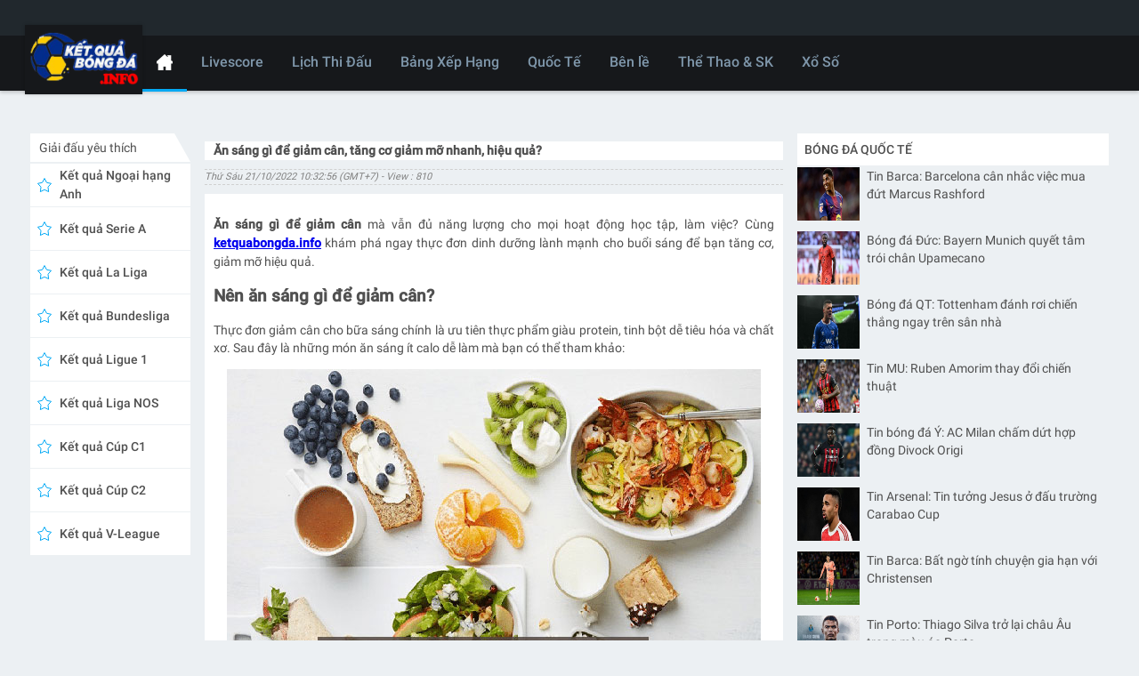

--- FILE ---
content_type: text/html; charset=UTF-8
request_url: https://ketquabongda.info/an-sang-gi-de-giam-can/
body_size: 13143
content:
<!DOCTYPE html>
<html data-theme="light" lang="vi">
	<head>
		<meta charset="UTF-8">
		<meta name="viewport" content="width=device-width, initial-scale=1">
		<link rel="profile" href="https://gmpg.org/xfn/11">
		
		<link type="text/css" rel="stylesheet" href="https://ketquabongda.info/wp-content/themes/bongdaxoso/css/index.css" />
		<link type="text/css" rel="stylesheet" href="https://ketquabongda.info/wp-content/themes/bongdaxoso/css/tippy.css" />
		<link type="text/css" rel="stylesheet" href="https://ketquabongda.info/wp-content/themes/bongdaxoso/css/all-scores-container.css" />
		<link type="text/css" rel="stylesheet" href="https://ketquabongda.info/wp-content/themes/bongdaxoso/css/top-competitions-widget.css" />
		<link type="text/css" rel="stylesheet" href="https://ketquabongda.info/wp-content/themes/bongdaxoso/css/competitions-catalog-widget.css" />
		<link type="text/css" rel="stylesheet" href="https://ketquabongda.info/wp-content/themes/bongdaxoso/css/styles.css" />
		<link type="text/css" rel="stylesheet" href="https://ketquabongda.info/wp-content/themes/bongdaxoso/css/website.css" />
		<!-- Custom -->
		<link type="text/css" rel="stylesheet" href="https://ketquabongda.info/wp-content/themes/bongdaxoso/css/my_styles.css">
		<script type="text/javascript"  src="https://ketquabongda.info/wp-content/themes/bongdaxoso/js/jquery-2.1.3.min.js"></script>
		<meta name='robots' content='index, follow, max-image-preview:large, max-snippet:-1, max-video-preview:-1' />
	<style>img:is([sizes="auto" i], [sizes^="auto," i]) { contain-intrinsic-size: 3000px 1500px }</style>
	
	<!-- This site is optimized with the Yoast SEO Premium plugin v21.5 (Yoast SEO v21.5) - https://yoast.com/wordpress/plugins/seo/ -->
	<title>Ăn sáng gì để giảm cân, tăng cơ giảm mỡ nhanh, hiệu quả?</title>
	<meta name="description" content="Ăn sáng gì để giảm cân, tăng cơ, giảm mỡ mà vẫn đảm bảo cung cấp đủ năng lượng cho cơ thể. Đi tìm lời đáp ngay cho những băn khoăn này thôi!" />
	<link rel="canonical" href="https://ketquabongda.info/an-sang-gi-de-giam-can/" />
	<meta property="og:locale" content="vi_VN" />
	<meta property="og:type" content="article" />
	<meta property="og:title" content="Ăn sáng gì để giảm cân, tăng cơ giảm mỡ nhanh, hiệu quả? - Ketquabongda.info" />
	<meta property="og:description" content="Ăn sáng gì để giảm cân, tăng cơ, giảm mỡ mà vẫn đảm bảo cung cấp đủ năng lượng cho cơ thể. Đi tìm lời đáp ngay cho những băn khoăn này thôi!" />
	<meta property="og:url" content="https://ketquabongda.info/an-sang-gi-de-giam-can/" />
	<meta property="og:site_name" content="Ketquabongda.info" />
	<meta property="article:published_time" content="2022-10-21T03:32:56+00:00" />
<meta property="og:image:secure_url" content="https://ketquabongda.info/wp-content/uploads/2022/10/an-sang-gi-de-giam-can-1.jpg" />
	<meta property="og:image" content="https://ketquabongda.info/wp-content/uploads/2022/10/an-sang-gi-de-giam-can-1.jpg" />
	<meta property="og:image:width" content="600" />
	<meta property="og:image:height" content="450" />
	<meta property="og:image:type" content="image/jpeg" />
	<meta name="author" content="anhpt" />
	<meta name="twitter:card" content="summary_large_image" />
	<meta name="twitter:label1" content="Được viết bởi" />
	<meta name="twitter:data1" content="anhpt" />
	<meta name="twitter:label2" content="Ước tính thời gian đọc" />
	<meta name="twitter:data2" content="4 phút" />
	<script type="application/ld+json" class="yoast-schema-graph">{"@context":"https://schema.org","@graph":[{"@type":"Article","@id":"https://ketquabongda.info/an-sang-gi-de-giam-can/#article","isPartOf":{"@id":"https://ketquabongda.info/an-sang-gi-de-giam-can/"},"author":{"name":"anhpt","@id":"https://ketquabongda.info/#/schema/person/8b6d088124846fce74258ab72c3a6942"},"headline":"Ăn sáng gì để giảm cân, tăng cơ giảm mỡ nhanh, hiệu quả?","datePublished":"2022-10-21T03:32:56+00:00","dateModified":"2022-10-21T03:32:56+00:00","mainEntityOfPage":{"@id":"https://ketquabongda.info/an-sang-gi-de-giam-can/"},"wordCount":1022,"publisher":{"@id":"https://ketquabongda.info/#organization"},"image":{"@id":"https://ketquabongda.info/an-sang-gi-de-giam-can/#primaryimage"},"thumbnailUrl":"https://ketquabongda.info/wp-content/uploads/2022/10/an-sang-gi-de-giam-can-1.jpg","articleSection":["Thể thao &amp; sức khỏe"],"inLanguage":"vi"},{"@type":"WebPage","@id":"https://ketquabongda.info/an-sang-gi-de-giam-can/","url":"https://ketquabongda.info/an-sang-gi-de-giam-can/","name":"Ăn sáng gì để giảm cân, tăng cơ giảm mỡ nhanh, hiệu quả?","isPartOf":{"@id":"https://ketquabongda.info/#website"},"primaryImageOfPage":{"@id":"https://ketquabongda.info/an-sang-gi-de-giam-can/#primaryimage"},"image":{"@id":"https://ketquabongda.info/an-sang-gi-de-giam-can/#primaryimage"},"thumbnailUrl":"https://ketquabongda.info/wp-content/uploads/2022/10/an-sang-gi-de-giam-can-1.jpg","datePublished":"2022-10-21T03:32:56+00:00","dateModified":"2022-10-21T03:32:56+00:00","description":"Ăn sáng gì để giảm cân, tăng cơ, giảm mỡ mà vẫn đảm bảo cung cấp đủ năng lượng cho cơ thể. Đi tìm lời đáp ngay cho những băn khoăn này thôi!","breadcrumb":{"@id":"https://ketquabongda.info/an-sang-gi-de-giam-can/#breadcrumb"},"inLanguage":"vi","potentialAction":[{"@type":"ReadAction","target":["https://ketquabongda.info/an-sang-gi-de-giam-can/"]}]},{"@type":"ImageObject","inLanguage":"vi","@id":"https://ketquabongda.info/an-sang-gi-de-giam-can/#primaryimage","url":"https://ketquabongda.info/wp-content/uploads/2022/10/an-sang-gi-de-giam-can-1.jpg","contentUrl":"https://ketquabongda.info/wp-content/uploads/2022/10/an-sang-gi-de-giam-can-1.jpg","width":600,"height":450,"caption":"Ăn sáng với rau xanh, ngũ cốc để giảm cân hiệu quả"},{"@type":"BreadcrumbList","@id":"https://ketquabongda.info/an-sang-gi-de-giam-can/#breadcrumb","itemListElement":[{"@type":"ListItem","position":1,"name":"Home","item":"https://ketquabongda.info/"},{"@type":"ListItem","position":2,"name":"Ăn sáng gì để giảm cân, tăng cơ giảm mỡ nhanh, hiệu quả?"}]},{"@type":"WebSite","@id":"https://ketquabongda.info/#website","url":"https://ketquabongda.info/","name":"Ketquabongda.info","description":"Xem kết quả bóng đá hôm nay","publisher":{"@id":"https://ketquabongda.info/#organization"},"potentialAction":[{"@type":"SearchAction","target":{"@type":"EntryPoint","urlTemplate":"https://ketquabongda.info/?s={search_term_string}"},"query-input":"required name=search_term_string"}],"inLanguage":"vi"},{"@type":"Organization","@id":"https://ketquabongda.info/#organization","name":"Ketquabongda.info","url":"https://ketquabongda.info/","logo":{"@type":"ImageObject","inLanguage":"vi","@id":"https://ketquabongda.info/#/schema/logo/image/","url":"https://ketquabongda.info/wp-content/uploads/2022/05/cropped-ketquabongda-logo1.png","contentUrl":"https://ketquabongda.info/wp-content/uploads/2022/05/cropped-ketquabongda-logo1.png","width":288,"height":142,"caption":"Ketquabongda.info"},"image":{"@id":"https://ketquabongda.info/#/schema/logo/image/"}},{"@type":"Person","@id":"https://ketquabongda.info/#/schema/person/8b6d088124846fce74258ab72c3a6942","name":"anhpt","image":{"@type":"ImageObject","inLanguage":"vi","@id":"https://ketquabongda.info/#/schema/person/image/","url":"https://secure.gravatar.com/avatar/7b9b50753576298d50ff58927285f132987b06c190fb889bcc9747b720e82502?s=96&d=mm&r=g","contentUrl":"https://secure.gravatar.com/avatar/7b9b50753576298d50ff58927285f132987b06c190fb889bcc9747b720e82502?s=96&d=mm&r=g","caption":"anhpt"}}]}</script>
	<!-- / Yoast SEO Premium plugin. -->


<script>
window._wpemojiSettings = {"baseUrl":"https:\/\/s.w.org\/images\/core\/emoji\/16.0.1\/72x72\/","ext":".png","svgUrl":"https:\/\/s.w.org\/images\/core\/emoji\/16.0.1\/svg\/","svgExt":".svg","source":{"concatemoji":"https:\/\/ketquabongda.info\/wp-includes\/js\/wp-emoji-release.min.js?ver=6.8.3"}};
/*! This file is auto-generated */
!function(s,n){var o,i,e;function c(e){try{var t={supportTests:e,timestamp:(new Date).valueOf()};sessionStorage.setItem(o,JSON.stringify(t))}catch(e){}}function p(e,t,n){e.clearRect(0,0,e.canvas.width,e.canvas.height),e.fillText(t,0,0);var t=new Uint32Array(e.getImageData(0,0,e.canvas.width,e.canvas.height).data),a=(e.clearRect(0,0,e.canvas.width,e.canvas.height),e.fillText(n,0,0),new Uint32Array(e.getImageData(0,0,e.canvas.width,e.canvas.height).data));return t.every(function(e,t){return e===a[t]})}function u(e,t){e.clearRect(0,0,e.canvas.width,e.canvas.height),e.fillText(t,0,0);for(var n=e.getImageData(16,16,1,1),a=0;a<n.data.length;a++)if(0!==n.data[a])return!1;return!0}function f(e,t,n,a){switch(t){case"flag":return n(e,"\ud83c\udff3\ufe0f\u200d\u26a7\ufe0f","\ud83c\udff3\ufe0f\u200b\u26a7\ufe0f")?!1:!n(e,"\ud83c\udde8\ud83c\uddf6","\ud83c\udde8\u200b\ud83c\uddf6")&&!n(e,"\ud83c\udff4\udb40\udc67\udb40\udc62\udb40\udc65\udb40\udc6e\udb40\udc67\udb40\udc7f","\ud83c\udff4\u200b\udb40\udc67\u200b\udb40\udc62\u200b\udb40\udc65\u200b\udb40\udc6e\u200b\udb40\udc67\u200b\udb40\udc7f");case"emoji":return!a(e,"\ud83e\udedf")}return!1}function g(e,t,n,a){var r="undefined"!=typeof WorkerGlobalScope&&self instanceof WorkerGlobalScope?new OffscreenCanvas(300,150):s.createElement("canvas"),o=r.getContext("2d",{willReadFrequently:!0}),i=(o.textBaseline="top",o.font="600 32px Arial",{});return e.forEach(function(e){i[e]=t(o,e,n,a)}),i}function t(e){var t=s.createElement("script");t.src=e,t.defer=!0,s.head.appendChild(t)}"undefined"!=typeof Promise&&(o="wpEmojiSettingsSupports",i=["flag","emoji"],n.supports={everything:!0,everythingExceptFlag:!0},e=new Promise(function(e){s.addEventListener("DOMContentLoaded",e,{once:!0})}),new Promise(function(t){var n=function(){try{var e=JSON.parse(sessionStorage.getItem(o));if("object"==typeof e&&"number"==typeof e.timestamp&&(new Date).valueOf()<e.timestamp+604800&&"object"==typeof e.supportTests)return e.supportTests}catch(e){}return null}();if(!n){if("undefined"!=typeof Worker&&"undefined"!=typeof OffscreenCanvas&&"undefined"!=typeof URL&&URL.createObjectURL&&"undefined"!=typeof Blob)try{var e="postMessage("+g.toString()+"("+[JSON.stringify(i),f.toString(),p.toString(),u.toString()].join(",")+"));",a=new Blob([e],{type:"text/javascript"}),r=new Worker(URL.createObjectURL(a),{name:"wpTestEmojiSupports"});return void(r.onmessage=function(e){c(n=e.data),r.terminate(),t(n)})}catch(e){}c(n=g(i,f,p,u))}t(n)}).then(function(e){for(var t in e)n.supports[t]=e[t],n.supports.everything=n.supports.everything&&n.supports[t],"flag"!==t&&(n.supports.everythingExceptFlag=n.supports.everythingExceptFlag&&n.supports[t]);n.supports.everythingExceptFlag=n.supports.everythingExceptFlag&&!n.supports.flag,n.DOMReady=!1,n.readyCallback=function(){n.DOMReady=!0}}).then(function(){return e}).then(function(){var e;n.supports.everything||(n.readyCallback(),(e=n.source||{}).concatemoji?t(e.concatemoji):e.wpemoji&&e.twemoji&&(t(e.twemoji),t(e.wpemoji)))}))}((window,document),window._wpemojiSettings);
</script>
<style id='wp-emoji-styles-inline-css'>

	img.wp-smiley, img.emoji {
		display: inline !important;
		border: none !important;
		box-shadow: none !important;
		height: 1em !important;
		width: 1em !important;
		margin: 0 0.07em !important;
		vertical-align: -0.1em !important;
		background: none !important;
		padding: 0 !important;
	}
</style>
<link rel='stylesheet' id='wp-block-library-css' href='https://ketquabongda.info/wp-includes/css/dist/block-library/style.min.css?ver=6.8.3' media='all' />
<style id='classic-theme-styles-inline-css'>
/*! This file is auto-generated */
.wp-block-button__link{color:#fff;background-color:#32373c;border-radius:9999px;box-shadow:none;text-decoration:none;padding:calc(.667em + 2px) calc(1.333em + 2px);font-size:1.125em}.wp-block-file__button{background:#32373c;color:#fff;text-decoration:none}
</style>
<style id='global-styles-inline-css'>
:root{--wp--preset--aspect-ratio--square: 1;--wp--preset--aspect-ratio--4-3: 4/3;--wp--preset--aspect-ratio--3-4: 3/4;--wp--preset--aspect-ratio--3-2: 3/2;--wp--preset--aspect-ratio--2-3: 2/3;--wp--preset--aspect-ratio--16-9: 16/9;--wp--preset--aspect-ratio--9-16: 9/16;--wp--preset--color--black: #000000;--wp--preset--color--cyan-bluish-gray: #abb8c3;--wp--preset--color--white: #ffffff;--wp--preset--color--pale-pink: #f78da7;--wp--preset--color--vivid-red: #cf2e2e;--wp--preset--color--luminous-vivid-orange: #ff6900;--wp--preset--color--luminous-vivid-amber: #fcb900;--wp--preset--color--light-green-cyan: #7bdcb5;--wp--preset--color--vivid-green-cyan: #00d084;--wp--preset--color--pale-cyan-blue: #8ed1fc;--wp--preset--color--vivid-cyan-blue: #0693e3;--wp--preset--color--vivid-purple: #9b51e0;--wp--preset--gradient--vivid-cyan-blue-to-vivid-purple: linear-gradient(135deg,rgba(6,147,227,1) 0%,rgb(155,81,224) 100%);--wp--preset--gradient--light-green-cyan-to-vivid-green-cyan: linear-gradient(135deg,rgb(122,220,180) 0%,rgb(0,208,130) 100%);--wp--preset--gradient--luminous-vivid-amber-to-luminous-vivid-orange: linear-gradient(135deg,rgba(252,185,0,1) 0%,rgba(255,105,0,1) 100%);--wp--preset--gradient--luminous-vivid-orange-to-vivid-red: linear-gradient(135deg,rgba(255,105,0,1) 0%,rgb(207,46,46) 100%);--wp--preset--gradient--very-light-gray-to-cyan-bluish-gray: linear-gradient(135deg,rgb(238,238,238) 0%,rgb(169,184,195) 100%);--wp--preset--gradient--cool-to-warm-spectrum: linear-gradient(135deg,rgb(74,234,220) 0%,rgb(151,120,209) 20%,rgb(207,42,186) 40%,rgb(238,44,130) 60%,rgb(251,105,98) 80%,rgb(254,248,76) 100%);--wp--preset--gradient--blush-light-purple: linear-gradient(135deg,rgb(255,206,236) 0%,rgb(152,150,240) 100%);--wp--preset--gradient--blush-bordeaux: linear-gradient(135deg,rgb(254,205,165) 0%,rgb(254,45,45) 50%,rgb(107,0,62) 100%);--wp--preset--gradient--luminous-dusk: linear-gradient(135deg,rgb(255,203,112) 0%,rgb(199,81,192) 50%,rgb(65,88,208) 100%);--wp--preset--gradient--pale-ocean: linear-gradient(135deg,rgb(255,245,203) 0%,rgb(182,227,212) 50%,rgb(51,167,181) 100%);--wp--preset--gradient--electric-grass: linear-gradient(135deg,rgb(202,248,128) 0%,rgb(113,206,126) 100%);--wp--preset--gradient--midnight: linear-gradient(135deg,rgb(2,3,129) 0%,rgb(40,116,252) 100%);--wp--preset--font-size--small: 13px;--wp--preset--font-size--medium: 20px;--wp--preset--font-size--large: 36px;--wp--preset--font-size--x-large: 42px;--wp--preset--spacing--20: 0.44rem;--wp--preset--spacing--30: 0.67rem;--wp--preset--spacing--40: 1rem;--wp--preset--spacing--50: 1.5rem;--wp--preset--spacing--60: 2.25rem;--wp--preset--spacing--70: 3.38rem;--wp--preset--spacing--80: 5.06rem;--wp--preset--shadow--natural: 6px 6px 9px rgba(0, 0, 0, 0.2);--wp--preset--shadow--deep: 12px 12px 50px rgba(0, 0, 0, 0.4);--wp--preset--shadow--sharp: 6px 6px 0px rgba(0, 0, 0, 0.2);--wp--preset--shadow--outlined: 6px 6px 0px -3px rgba(255, 255, 255, 1), 6px 6px rgba(0, 0, 0, 1);--wp--preset--shadow--crisp: 6px 6px 0px rgba(0, 0, 0, 1);}:where(.is-layout-flex){gap: 0.5em;}:where(.is-layout-grid){gap: 0.5em;}body .is-layout-flex{display: flex;}.is-layout-flex{flex-wrap: wrap;align-items: center;}.is-layout-flex > :is(*, div){margin: 0;}body .is-layout-grid{display: grid;}.is-layout-grid > :is(*, div){margin: 0;}:where(.wp-block-columns.is-layout-flex){gap: 2em;}:where(.wp-block-columns.is-layout-grid){gap: 2em;}:where(.wp-block-post-template.is-layout-flex){gap: 1.25em;}:where(.wp-block-post-template.is-layout-grid){gap: 1.25em;}.has-black-color{color: var(--wp--preset--color--black) !important;}.has-cyan-bluish-gray-color{color: var(--wp--preset--color--cyan-bluish-gray) !important;}.has-white-color{color: var(--wp--preset--color--white) !important;}.has-pale-pink-color{color: var(--wp--preset--color--pale-pink) !important;}.has-vivid-red-color{color: var(--wp--preset--color--vivid-red) !important;}.has-luminous-vivid-orange-color{color: var(--wp--preset--color--luminous-vivid-orange) !important;}.has-luminous-vivid-amber-color{color: var(--wp--preset--color--luminous-vivid-amber) !important;}.has-light-green-cyan-color{color: var(--wp--preset--color--light-green-cyan) !important;}.has-vivid-green-cyan-color{color: var(--wp--preset--color--vivid-green-cyan) !important;}.has-pale-cyan-blue-color{color: var(--wp--preset--color--pale-cyan-blue) !important;}.has-vivid-cyan-blue-color{color: var(--wp--preset--color--vivid-cyan-blue) !important;}.has-vivid-purple-color{color: var(--wp--preset--color--vivid-purple) !important;}.has-black-background-color{background-color: var(--wp--preset--color--black) !important;}.has-cyan-bluish-gray-background-color{background-color: var(--wp--preset--color--cyan-bluish-gray) !important;}.has-white-background-color{background-color: var(--wp--preset--color--white) !important;}.has-pale-pink-background-color{background-color: var(--wp--preset--color--pale-pink) !important;}.has-vivid-red-background-color{background-color: var(--wp--preset--color--vivid-red) !important;}.has-luminous-vivid-orange-background-color{background-color: var(--wp--preset--color--luminous-vivid-orange) !important;}.has-luminous-vivid-amber-background-color{background-color: var(--wp--preset--color--luminous-vivid-amber) !important;}.has-light-green-cyan-background-color{background-color: var(--wp--preset--color--light-green-cyan) !important;}.has-vivid-green-cyan-background-color{background-color: var(--wp--preset--color--vivid-green-cyan) !important;}.has-pale-cyan-blue-background-color{background-color: var(--wp--preset--color--pale-cyan-blue) !important;}.has-vivid-cyan-blue-background-color{background-color: var(--wp--preset--color--vivid-cyan-blue) !important;}.has-vivid-purple-background-color{background-color: var(--wp--preset--color--vivid-purple) !important;}.has-black-border-color{border-color: var(--wp--preset--color--black) !important;}.has-cyan-bluish-gray-border-color{border-color: var(--wp--preset--color--cyan-bluish-gray) !important;}.has-white-border-color{border-color: var(--wp--preset--color--white) !important;}.has-pale-pink-border-color{border-color: var(--wp--preset--color--pale-pink) !important;}.has-vivid-red-border-color{border-color: var(--wp--preset--color--vivid-red) !important;}.has-luminous-vivid-orange-border-color{border-color: var(--wp--preset--color--luminous-vivid-orange) !important;}.has-luminous-vivid-amber-border-color{border-color: var(--wp--preset--color--luminous-vivid-amber) !important;}.has-light-green-cyan-border-color{border-color: var(--wp--preset--color--light-green-cyan) !important;}.has-vivid-green-cyan-border-color{border-color: var(--wp--preset--color--vivid-green-cyan) !important;}.has-pale-cyan-blue-border-color{border-color: var(--wp--preset--color--pale-cyan-blue) !important;}.has-vivid-cyan-blue-border-color{border-color: var(--wp--preset--color--vivid-cyan-blue) !important;}.has-vivid-purple-border-color{border-color: var(--wp--preset--color--vivid-purple) !important;}.has-vivid-cyan-blue-to-vivid-purple-gradient-background{background: var(--wp--preset--gradient--vivid-cyan-blue-to-vivid-purple) !important;}.has-light-green-cyan-to-vivid-green-cyan-gradient-background{background: var(--wp--preset--gradient--light-green-cyan-to-vivid-green-cyan) !important;}.has-luminous-vivid-amber-to-luminous-vivid-orange-gradient-background{background: var(--wp--preset--gradient--luminous-vivid-amber-to-luminous-vivid-orange) !important;}.has-luminous-vivid-orange-to-vivid-red-gradient-background{background: var(--wp--preset--gradient--luminous-vivid-orange-to-vivid-red) !important;}.has-very-light-gray-to-cyan-bluish-gray-gradient-background{background: var(--wp--preset--gradient--very-light-gray-to-cyan-bluish-gray) !important;}.has-cool-to-warm-spectrum-gradient-background{background: var(--wp--preset--gradient--cool-to-warm-spectrum) !important;}.has-blush-light-purple-gradient-background{background: var(--wp--preset--gradient--blush-light-purple) !important;}.has-blush-bordeaux-gradient-background{background: var(--wp--preset--gradient--blush-bordeaux) !important;}.has-luminous-dusk-gradient-background{background: var(--wp--preset--gradient--luminous-dusk) !important;}.has-pale-ocean-gradient-background{background: var(--wp--preset--gradient--pale-ocean) !important;}.has-electric-grass-gradient-background{background: var(--wp--preset--gradient--electric-grass) !important;}.has-midnight-gradient-background{background: var(--wp--preset--gradient--midnight) !important;}.has-small-font-size{font-size: var(--wp--preset--font-size--small) !important;}.has-medium-font-size{font-size: var(--wp--preset--font-size--medium) !important;}.has-large-font-size{font-size: var(--wp--preset--font-size--large) !important;}.has-x-large-font-size{font-size: var(--wp--preset--font-size--x-large) !important;}
:where(.wp-block-post-template.is-layout-flex){gap: 1.25em;}:where(.wp-block-post-template.is-layout-grid){gap: 1.25em;}
:where(.wp-block-columns.is-layout-flex){gap: 2em;}:where(.wp-block-columns.is-layout-grid){gap: 2em;}
:root :where(.wp-block-pullquote){font-size: 1.5em;line-height: 1.6;}
</style>
<script src="https://ketquabongda.info/wp-includes/js/jquery/jquery.min.js?ver=3.7.1" id="jquery-core-js"></script>
<script src="https://ketquabongda.info/wp-includes/js/jquery/jquery-migrate.min.js?ver=3.4.1" id="jquery-migrate-js"></script>
<link rel="https://api.w.org/" href="https://ketquabongda.info/wp-json/" /><link rel="alternate" title="JSON" type="application/json" href="https://ketquabongda.info/wp-json/wp/v2/posts/764" /><meta name="generator" content="WordPress 6.8.3" />
<link rel='shortlink' href='https://ketquabongda.info/?p=764' />
<link rel="alternate" title="oNhúng (JSON)" type="application/json+oembed" href="https://ketquabongda.info/wp-json/oembed/1.0/embed?url=https%3A%2F%2Fketquabongda.info%2Fan-sang-gi-de-giam-can%2F" />
<link rel="alternate" title="oNhúng (XML)" type="text/xml+oembed" href="https://ketquabongda.info/wp-json/oembed/1.0/embed?url=https%3A%2F%2Fketquabongda.info%2Fan-sang-gi-de-giam-can%2F&#038;format=xml" />
<link rel="icon" href="https://ketquabongda.info/wp-content/uploads/2022/05/cropped-fav-ico-512x512-1-32x32.png" sizes="32x32" />
<link rel="icon" href="https://ketquabongda.info/wp-content/uploads/2022/05/cropped-fav-ico-512x512-1-192x192.png" sizes="192x192" />
<link rel="apple-touch-icon" href="https://ketquabongda.info/wp-content/uploads/2022/05/cropped-fav-ico-512x512-1-180x180.png" />
<meta name="msapplication-TileImage" content="https://ketquabongda.info/wp-content/uploads/2022/05/cropped-fav-ico-512x512-1-270x270.png" />
		<!-- Google tag (gtag.js) -->
<script async src="https://www.googletagmanager.com/gtag/js?id=G-VX2PEK8236"></script>
<script>
  window.dataLayer = window.dataLayer || [];
  function gtag(){dataLayer.push(arguments);}
  gtag('js', new Date());

  gtag('config', 'G-VX2PEK8236');
</script>
	</head>

	<body class="wp-singular post-template-default single single-post postid-764 single-format-standard wp-custom-logo wp-theme-bongdaxoso scores365 scores365-website didomi-ltr">
			<div style="position:relative" class="scores365 app-module-router-container direction-ltr scores365app support-hover" dir="ltr">
			<div class="website-module website-large-view">
				<div class="drawer-module drawer drawer-close">
				   <div class="drawer-module-header-container">
					  <button class="drawer-module-header-close-button-container">
						 <svg viewBox="0 0 24 24" style="fill: rgb(255, 255, 255); width: 24px; height: 24px; cursor: pointer;">
							<path d="M19 6.41L17.59 5 12 10.59 6.41 5 5 6.41 10.59 12 5 17.59 6.41 19 12 13.41 17.59 19 19 17.59 13.41 12z"></path>
						 </svg>
					  </button>
				   </div>
				   <div class="drawer-module-content-container">
					  <div class="drawer-module-content">
						 <div class="drawer-module-pages-container">
							<div class="competitions-catalog-widget competitions-catalog-widget-small-view">
							   <div class="list ">
									<a class="link_link__2E57R " href="https://ketquabongda.info/livescore/" title="Livescore"><div class="competitions-catalog-widget-sport-container ">
                     Livescore
                  </div></a>
<a class="link_link__2E57R " href="https://ketquabongda.info/lich-thi-dau/" title="Lịch Thi Đấu"><div class="competitions-catalog-widget-sport-container ">
                     Lịch Thi Đấu
                  </div></a>
<a class="link_link__2E57R " href="https://ketquabongda.info/bang-xep-hang-bong-da/" title="Bảng Xếp Hạng"><div class="competitions-catalog-widget-sport-container ">
                     Bảng Xếp Hạng
                  </div></a>
<a class="link_link__2E57R " href="https://ketquabongda.info/bong-da-quoc-te/" title="Quốc Tế"><div class="competitions-catalog-widget-sport-container ">
                     Quốc Tế
                  </div></a>
<a class="link_link__2E57R " href="https://ketquabongda.info/ben-le-bong-da/" title="Bên lề"><div class="competitions-catalog-widget-sport-container ">
                     Bên lề
                  </div></a>
<a class="link_link__2E57R " href="https://ketquabongda.info/the-thao-suc-khoe/" title="Thể Thao & SK"><div class="competitions-catalog-widget-sport-container ">
                     Thể Thao & SK
                  </div></a>
<a class="link_link__2E57R " href="https://ketquabongda.info/xo-so/" title="Xổ Số"><div class="competitions-catalog-widget-sport-container ">
                     Xổ Số
                  </div></a>

							   </div>
							</div>
						 </div>
					  </div>
				   </div>
				</div>
				<div class="is-gdpr-visible">
					<header class="main-header-module">
						<div class="main-header-module-desktop-container">
							<div class="main-header-module-desktop-top-container">
								<div class="main-header-module-desktop-top-content main-header-module-desktop-content">
									<div class="main-header-module-desktop-search-bar">
									  <div class="search-widget-container">
										 <div class="main-header-module-search-widget-input-container color_fff"></div>
									  </div>
								   </div>
								</div>
							</div>
							<div class="expandable-tabs-large-view main-header-module-desktop-lower-row-container">
								<div class="main-header-module-desktop-main-content main-header-module-desktop-content">
									<a href="https://ketquabongda.info" class="main-header-module-desktop-logo">
									  <div class="logo-container ">
									  <img alt="site-logo" title="" style="width: 124px; height: 68px; visibility: visible;" src="https://ketquabongda.info/wp-content/uploads/2022/05/ketquabongda-logo12.png" width="190" height="104">
									  </div>
									</a>
									<div class="menu-header-module-desktop-main-bar">
										<div class="expandable-tabs"><a class="link_link__2E57R hide_mobile" href="https://ketquabongda.info/">
                                    <button class="main-header-module-desktop-tab main-header-module-desktop-tab-active">
                                       <div class="main-header-module-desktop-item main-header-module-desktop-item-active"><img src="https://ketquabongda.info/wp-content/uploads/2022/05/home-icon.png" alt="icon-hom" width="18" height="18"></div>
                                    </button>
                                 </a><a class="link_link__2E57R hide_mobile" href="https://ketquabongda.info/livescore/">
                                    <button class="main-header-module-desktop-tab ">
                                       <div class="main-header-module-desktop-item ">Livescore</div>
                                    </button>
                                 </a>
<a class="link_link__2E57R hide_mobile" href="https://ketquabongda.info/lich-thi-dau/">
                                    <button class="main-header-module-desktop-tab ">
                                       <div class="main-header-module-desktop-item ">Lịch Thi Đấu</div>
                                    </button>
                                 </a>
<a class="link_link__2E57R hide_mobile" href="https://ketquabongda.info/bang-xep-hang-bong-da/">
                                    <button class="main-header-module-desktop-tab ">
                                       <div class="main-header-module-desktop-item ">Bảng Xếp Hạng</div>
                                    </button>
                                 </a>
<a class="link_link__2E57R hide_mobile" href="https://ketquabongda.info/bong-da-quoc-te/">
                                    <button class="main-header-module-desktop-tab ">
                                       <div class="main-header-module-desktop-item ">Quốc Tế</div>
                                    </button>
                                 </a>
<a class="link_link__2E57R hide_mobile" href="https://ketquabongda.info/ben-le-bong-da/">
                                    <button class="main-header-module-desktop-tab ">
                                       <div class="main-header-module-desktop-item ">Bên lề</div>
                                    </button>
                                 </a>
<a class="link_link__2E57R hide_mobile" href="https://ketquabongda.info/the-thao-suc-khoe/">
                                    <button class="main-header-module-desktop-tab ">
                                       <div class="main-header-module-desktop-item ">Thể Thao & SK</div>
                                    </button>
                                 </a>
<a class="link_link__2E57R hide_mobile" href="https://ketquabongda.info/xo-so/">
                                    <button class="main-header-module-desktop-tab ">
                                       <div class="main-header-module-desktop-item ">Xổ Số</div>
                                    </button>
                                 </a>
<button class="main-header-module-mobile-content-hamburger-icon hide_desktop">
										  <svg viewBox="0 0 24 24" style="fill: rgb(255, 255, 255); width: 24px; height: 24px;">
											 <path d="M3 18h18v-2H3v2zm0-5h18v-2H3v2zm0-7v2h18V6H3z"></path>
										  </svg>
									   </button></div>
									</div>
								</div>
							</div>
						</div>
					</header>
					<main>
						<div class="website-module-frame-top-main-screen-ad-container"></div>
						<div class="website-module-body-container">
							<div class="website-module-frame-content-container">
								<!-- Col left -->
<div class="website-module-frame-left-bar-container">
	<div class="primary-bar-module-widget-wrapper">
		<div class="card-title-container trapezoid-card-title">
			Giải đấu yêu thích
			<div class="all-scores-widget-country_all_scores_widget_country_header_arrow_container__3zhiz top_league_toggle top_league_toggle hide_desktop"><svg viewBox="0 0 24 24" style="fill: rgb(127, 151, 171); width: 24px; height: 24px;"><path d="M7.41 7.84L12 12.42l4.59-4.58L18 9.25l-6 6-6-6z"></path></svg></div>
		</div>
				<div class="drawer-container entity-details_star_drawer_container__170Q4 mini-drawer-start-icon mini-drawer-ltr open-from-right   mini-drawer-star-icon-container entity-details_star_drawer_container__170Q4 mini-drawer-ltr open-from-right hide_mobile">
			 <a class="link_link__2E57R entity-details_link__27Ce-" href="https://ketquabongda.info/ket-qua-ngoai-hang-anh/" title="Kết quả Ngoại hạng Anh">
				<div class="entity-details_container__ZJICq">
				   <img class="entity-details_logo__1CjH8" alt="league-like-icon" title="League like" style="max-width: 20px; max-height: 20px; width: auto; height: auto; visibility: visible;" src="https://ketquabongda.info/wp-content/themes/bongdaxoso/images/star-unactive.svg" width="32" height="40">
				   <div class="entity-details_competitor_and_country__2h-4b">
					  <div class="entity-details_content__3SuXG bold">Kết quả Ngoại hạng Anh</div>
				   </div>
				</div>
			 </a>
		</div>
	  		<div class="drawer-container entity-details_star_drawer_container__170Q4 mini-drawer-start-icon mini-drawer-ltr open-from-right   mini-drawer-star-icon-container entity-details_star_drawer_container__170Q4 mini-drawer-ltr open-from-right hide_mobile">
			 <a class="link_link__2E57R entity-details_link__27Ce-" href="https://ketquabongda.info/ket-qua-vdqg-italia/" title="Kết quả Serie A">
				<div class="entity-details_container__ZJICq">
				   <img class="entity-details_logo__1CjH8" alt="league-like-icon" title="League like" style="max-width: 20px; max-height: 20px; width: auto; height: auto; visibility: visible;" src="https://ketquabongda.info/wp-content/themes/bongdaxoso/images/star-unactive.svg" width="32" height="40">
				   <div class="entity-details_competitor_and_country__2h-4b">
					  <div class="entity-details_content__3SuXG bold">Kết quả Serie A</div>
				   </div>
				</div>
			 </a>
		</div>
	  		<div class="drawer-container entity-details_star_drawer_container__170Q4 mini-drawer-start-icon mini-drawer-ltr open-from-right   mini-drawer-star-icon-container entity-details_star_drawer_container__170Q4 mini-drawer-ltr open-from-right hide_mobile">
			 <a class="link_link__2E57R entity-details_link__27Ce-" href="https://ketquabongda.info/ket-qua-vdqg-tay-ban-nha/" title="Kết quả La Liga">
				<div class="entity-details_container__ZJICq">
				   <img class="entity-details_logo__1CjH8" alt="league-like-icon" title="League like" style="max-width: 20px; max-height: 20px; width: auto; height: auto; visibility: visible;" src="https://ketquabongda.info/wp-content/themes/bongdaxoso/images/star-unactive.svg" width="32" height="40">
				   <div class="entity-details_competitor_and_country__2h-4b">
					  <div class="entity-details_content__3SuXG bold">Kết quả La Liga</div>
				   </div>
				</div>
			 </a>
		</div>
	  		<div class="drawer-container entity-details_star_drawer_container__170Q4 mini-drawer-start-icon mini-drawer-ltr open-from-right   mini-drawer-star-icon-container entity-details_star_drawer_container__170Q4 mini-drawer-ltr open-from-right hide_mobile">
			 <a class="link_link__2E57R entity-details_link__27Ce-" href="https://ketquabongda.info/ket-qua-vdqg-duc/" title="Kết quả Bundesliga">
				<div class="entity-details_container__ZJICq">
				   <img class="entity-details_logo__1CjH8" alt="league-like-icon" title="League like" style="max-width: 20px; max-height: 20px; width: auto; height: auto; visibility: visible;" src="https://ketquabongda.info/wp-content/themes/bongdaxoso/images/star-unactive.svg" width="32" height="40">
				   <div class="entity-details_competitor_and_country__2h-4b">
					  <div class="entity-details_content__3SuXG bold">Kết quả Bundesliga</div>
				   </div>
				</div>
			 </a>
		</div>
	  		<div class="drawer-container entity-details_star_drawer_container__170Q4 mini-drawer-start-icon mini-drawer-ltr open-from-right   mini-drawer-star-icon-container entity-details_star_drawer_container__170Q4 mini-drawer-ltr open-from-right hide_mobile">
			 <a class="link_link__2E57R entity-details_link__27Ce-" href="https://ketquabongda.info/ket-qua-vdqg-phap/" title="Kết quả Ligue 1">
				<div class="entity-details_container__ZJICq">
				   <img class="entity-details_logo__1CjH8" alt="league-like-icon" title="League like" style="max-width: 20px; max-height: 20px; width: auto; height: auto; visibility: visible;" src="https://ketquabongda.info/wp-content/themes/bongdaxoso/images/star-unactive.svg" width="32" height="40">
				   <div class="entity-details_competitor_and_country__2h-4b">
					  <div class="entity-details_content__3SuXG bold">Kết quả Ligue 1</div>
				   </div>
				</div>
			 </a>
		</div>
	  		<div class="drawer-container entity-details_star_drawer_container__170Q4 mini-drawer-start-icon mini-drawer-ltr open-from-right   mini-drawer-star-icon-container entity-details_star_drawer_container__170Q4 mini-drawer-ltr open-from-right hide_mobile">
			 <a class="link_link__2E57R entity-details_link__27Ce-" href="https://ketquabongda.info/ket-qua-vdqg-bo-dao-nha/" title="Kết quả Liga NOS">
				<div class="entity-details_container__ZJICq">
				   <img class="entity-details_logo__1CjH8" alt="league-like-icon" title="League like" style="max-width: 20px; max-height: 20px; width: auto; height: auto; visibility: visible;" src="https://ketquabongda.info/wp-content/themes/bongdaxoso/images/star-unactive.svg" width="32" height="40">
				   <div class="entity-details_competitor_and_country__2h-4b">
					  <div class="entity-details_content__3SuXG bold">Kết quả Liga NOS</div>
				   </div>
				</div>
			 </a>
		</div>
	  		<div class="drawer-container entity-details_star_drawer_container__170Q4 mini-drawer-start-icon mini-drawer-ltr open-from-right   mini-drawer-star-icon-container entity-details_star_drawer_container__170Q4 mini-drawer-ltr open-from-right hide_mobile">
			 <a class="link_link__2E57R entity-details_link__27Ce-" href="https://ketquabongda.info/ket-qua-cup-c1-chau-au/" title="Kết quả Cúp C1">
				<div class="entity-details_container__ZJICq">
				   <img class="entity-details_logo__1CjH8" alt="league-like-icon" title="League like" style="max-width: 20px; max-height: 20px; width: auto; height: auto; visibility: visible;" src="https://ketquabongda.info/wp-content/themes/bongdaxoso/images/star-unactive.svg" width="32" height="40">
				   <div class="entity-details_competitor_and_country__2h-4b">
					  <div class="entity-details_content__3SuXG bold">Kết quả Cúp C1</div>
				   </div>
				</div>
			 </a>
		</div>
	  		<div class="drawer-container entity-details_star_drawer_container__170Q4 mini-drawer-start-icon mini-drawer-ltr open-from-right   mini-drawer-star-icon-container entity-details_star_drawer_container__170Q4 mini-drawer-ltr open-from-right hide_mobile">
			 <a class="link_link__2E57R entity-details_link__27Ce-" href="https://ketquabongda.info/ket-qua-cup-c2-chau-au/" title="Kết quả Cúp C2">
				<div class="entity-details_container__ZJICq">
				   <img class="entity-details_logo__1CjH8" alt="league-like-icon" title="League like" style="max-width: 20px; max-height: 20px; width: auto; height: auto; visibility: visible;" src="https://ketquabongda.info/wp-content/themes/bongdaxoso/images/star-unactive.svg" width="32" height="40">
				   <div class="entity-details_competitor_and_country__2h-4b">
					  <div class="entity-details_content__3SuXG bold">Kết quả Cúp C2</div>
				   </div>
				</div>
			 </a>
		</div>
	  		<div class="drawer-container entity-details_star_drawer_container__170Q4 mini-drawer-start-icon mini-drawer-ltr open-from-right   mini-drawer-star-icon-container entity-details_star_drawer_container__170Q4 mini-drawer-ltr open-from-right hide_mobile">
			 <a class="link_link__2E57R entity-details_link__27Ce-" href="https://ketquabongda.info/ket-qua-vdqg-viet-nam/" title="Kết quả V-League">
				<div class="entity-details_container__ZJICq">
				   <img class="entity-details_logo__1CjH8" alt="league-like-icon" title="League like" style="max-width: 20px; max-height: 20px; width: auto; height: auto; visibility: visible;" src="https://ketquabongda.info/wp-content/themes/bongdaxoso/images/star-unactive.svg" width="32" height="40">
				   <div class="entity-details_competitor_and_country__2h-4b">
					  <div class="entity-details_content__3SuXG bold">Kết quả V-League</div>
				   </div>
				</div>
			 </a>
		</div>
	  	</div>
</div><div class="website-module-content-container ">
	<div class="all-scores-container ">
		<h1 class="h2_bkq fs_14 bg_fff">Ăn sáng gì để giảm cân, tăng cơ giảm mỡ nhanh, hiệu quả?</h1>
				<div class="post-date"><span class="posted-on"><p class="ptimezone fregular"><time class="entry-date published updated" datetime="2022-10-21T10:32:56+07:00">Thứ Sáu 21/10/2022 10:32:56</time> (GMT+7)</p></span> - View : 810</div>
		<div class="single_detail bg_fff">
			<p style="text-align: justify"><strong>Ăn sáng gì để giảm cân</strong> mà vẫn đủ năng lượng cho mọi hoạt động học tập, làm việc? Cùng <a href="https://ketquabongda.info/" target="_blank" rel="noopener"><strong>ketquabongda.info</strong></a> khám phá ngay thực đơn dinh dưỡng lành mạnh cho buổi sáng để bạn tăng cơ, giảm mỡ hiệu quả.</p>
<h2 style="text-align: justify">Nên ăn sáng gì để giảm cân?</h2>
<p style="text-align: justify">Thực đơn giảm cân cho bữa sáng chính là ưu tiên thực phẩm giàu protein, tinh bột dễ tiêu hóa và chất xơ. Sau đây là những món ăn sáng ít calo dễ làm mà bạn có thể tham khảo:</p>
<figure id="attachment_766" aria-describedby="caption-attachment-766" style="width: 600px" class="wp-caption aligncenter"><img fetchpriority="high" decoding="async" class="wp-image-766 size-full" title="Nên ăn sáng gì để giảm cân, tăng cơ?" src="https://ketquabongda.info/wp-content/uploads/2022/10/an-sang-gi-de-giam-can-1.jpg" alt="Nên ăn sáng gì để giảm cân, tăng cơ?" width="600" height="450" srcset="https://ketquabongda.info/wp-content/uploads/2022/10/an-sang-gi-de-giam-can-1.jpg 600w, https://ketquabongda.info/wp-content/uploads/2022/10/an-sang-gi-de-giam-can-1-300x225.jpg 300w" sizes="(max-width: 600px) 100vw, 600px" /><figcaption id="caption-attachment-766" class="wp-caption-text">Ăn sáng với rau xanh, ngũ cốc để giảm cân hiệu quả</figcaption></figure>
<ul style="text-align: justify">
<li>Trứng: Là thực phẩm giàu protein, cung cấp nhiều vitamin và khoáng chất như selen, vitamin B2,… Ăn sáng với trứng sẽ giúp bạn không cảm thấy thèm ăn, đói bụng, từ đó đẩy nhanh tốc độ đốt cháy mỡ thừa;</li>
<li>Yến mạch: Sáng ăn gì để giảm cân cho học sinh? Yến mạch là lựa chọn tốt vì rất giàu chất xơ, protein và ít calo. Đồng thời, beta glucan trong yến mạch còn giúp hệ miễn dịch và hệ tim mạch khỏe mạnh hơn;</li>
<li>Chuối: Là loại hoa quả giàu chất xơ, ít calo. Ăn sáng với chuối và ngũ cốc giúp bạn giảm cảm giác thèm ăn ngọt;</li>
<li>Sữa chua: Với câu hỏi sáng ăn gì để tăng cơ giảm mỡ thì 1 đáp án hoàn hảo chính là sữa chua. Sữa chua chứa nhiều dưỡng chất tốt cho tim mạch và tiêu hóa, tăng cường hệ miễn dịch, chống lại tác nhân gây bệnh;</li>
<li>Sinh tố: Là bữa ăn sáng giàu dinh dưỡng và tiện lợi, phù hợp với những người bận rộn. Bạn có thể tùy chỉnh các loại sinh tố mình thích như sinh tố rau xanh, sinh tố hoa quả. Nên cho thêm hạt lanh, sữa,&#8230; vào sinh tố để cung cấp nhiều năng lượng hơn cho cơ thể.</li>
</ul>
<p style="text-align: justify"><em><strong>&gt;&gt; Bạn nên biết: <a href="https://ketquabongda.info/an-gi-truoc-khi-ngu-de-giam-can/" target="_blank" rel="noopener">Ăn gì trước khi ngủ để giảm cân? Uống gì giảm mỡ bụng?</a></strong></em></p>
<h2 style="text-align: justify">Lưu ý khi xây dựng thực đơn giảm cân cho bữa sáng</h2>
<p style="text-align: justify">Ngoài câu hỏi ăn gì để giảm mỡ bụng vào buổi sáng, bạn còn cần lưu ý tới những vấn đề sau để xây dựng 1 chế đọ ăn uống cân bằng, lành mạnh:</p>
<figure id="attachment_767" aria-describedby="caption-attachment-767" style="width: 600px" class="wp-caption aligncenter"><img decoding="async" class="wp-image-767 size-full" title="Sáng ăn gì để tăng cơ giảm mỡ?" src="https://ketquabongda.info/wp-content/uploads/2022/10/an-sang-gi-de-giam-can-2.jpg" alt="Sáng ăn gì để tăng cơ giảm mỡ?" width="600" height="450" srcset="https://ketquabongda.info/wp-content/uploads/2022/10/an-sang-gi-de-giam-can-2.jpg 600w, https://ketquabongda.info/wp-content/uploads/2022/10/an-sang-gi-de-giam-can-2-300x225.jpg 300w" sizes="(max-width: 600px) 100vw, 600px" /><figcaption id="caption-attachment-767" class="wp-caption-text">Bữa sáng cần đảm bảo đủ dinh dưỡng, ít calo</figcaption></figure>
<ul style="text-align: justify">
<li>Ăn đủ vào bữa sáng, ăn nhẹ vào bữa tối: Sáng, trưa tối ăn gì để giảm cân? Bạn nên tập trung ăn đủ cho bữa sáng, ăn ít vào bữa tối để lượng calo không bị dư thừa, gây tích tụ mỡ;</li>
<li>Giảm đồ ăn nhiều dầu mỡ: Không nhất thiết phải kiểm soát bữa ăn sáng 100 calo. Bạn chỉ cần chú ý đảm bảo các bữa ăn nên hạn chế thịt mỡ hoặc đồ chiên rán có chất béo gây hại;</li>
<li>Giảm muối: Hấp thu nhiều muối khiến cơ thể tích nước, gây tăng cân. Do đó, trong chế độ ăn uống, bạn nên tính toán lượng muối nạp vào cơ thể để giảm muối;</li>
<li>Tăng cường chất xơ: Chất xơ giúp bạn nhanh no, làm sạch hệ tiêu hóa và mỡ thừa. Do đó, mỗi bữa sáng bạn nên ăn khoảng 8g chất xơ. Ngoài ra, cần bổ sung chất xơ vào các bữa khác trong ngày;</li>
<li>Cung cấp đủ protein: Không cần loại bỏ hoàn toàn protein trong thực đơn giảm cân. Bạn nên sử dụng thực phẩm giàu protein nhưng có ít calo để giảm cân và tăng cơ;</li>
<li>Hạn chế đường, đồ ngọt: Đây là nhóm thực phẩm nên loại bỏ khỏi thực đơn ăn uống hằng ngày. Đường khiến bạn tích mỡ nhiều hơn, khó giảm béo hơn.</li>
</ul>
<p style="text-align: justify">Đến đây, chắc hẳn bạn đã nắm được <strong>ăn sáng gì để giảm cân</strong>, tốt cho sức khỏe. Hãy xây dựng thực đơn dinh dưỡng chuẩn để sở hữu thân hình cân đối bạn nhé!</p>
		</div>
		<!-- relate box -->
		<div class="relate-box">
			<div class="block-title">
				<span class="dashicons dashicons-format-aside"></span>
				<span class="title-text">Tin liên quan</span>
			</div>
			<div class="block-league-news news-related">
				<div class="articlerelatepannel">
													<div class="articlerelate">
									<a href="https://ketquabongda.info/cach-lac-vong-giam-mo-bung/" title="Cách lắc vòng giảm mỡ bụng hiệu quả sau 3 tuần áp dụng">Cách lắc vòng giảm mỡ bụng hiệu quả sau 3 tuần áp dụng</a>
								</div>
																<div class="articlerelate">
									<a href="https://ketquabongda.info/an-gi-truoc-khi-tap-gym/" title="Ăn gì trước khi tập gym để giảm cân, tăng cơ hiệu quả?">Ăn gì trước khi tập gym để giảm cân, tăng cơ hiệu quả?</a>
								</div>
																<div class="articlerelate">
									<a href="https://ketquabongda.info/an-gi-truoc-khi-ngu-de-giam-can/" title="Ăn gì trước khi ngủ để giảm cân? Uống gì giảm mỡ bụng?">Ăn gì trước khi ngủ để giảm cân? Uống gì giảm mỡ bụng?</a>
								</div>
																<div class="articlerelate">
									<a href="https://ketquabongda.info/cach-giam-mo-mat-tai-nha/" title="Cách giảm mỡ mặt tại nhà &#8211; Cứ áp dụng là hiệu quả">Cách giảm mỡ mặt tại nhà &#8211; Cứ áp dụng là hiệu quả</a>
								</div>
																<div class="articlerelate">
									<a href="https://ketquabongda.info/an-gi-khong-beo/" title="Ăn gì không béo? TOP thực phẩm “khắc tinh” của tăng cân">Ăn gì không béo? TOP thực phẩm “khắc tinh” của tăng cân</a>
								</div>
												</div>
			</div>
		</div>
	</div>
</div>
								<div class="website-module-frame-right-bar-container">
<section id="vnkplus_post-2" class="widget related_post-2 widget_related_post side-box">		<div class="secondary-bar-module-widget-wrapper">
		<div class="dropdown-container clickable  standings-preview-widget-dropdown-container">
			<div class="dropdown-header standings-preview-widget-dropdown-header-container">
				<div class="standings-preview-widget-item-container standings-preview-widget-selected-item-container pointer">
				   <div class="standings-preview-widget-item-text"><a class="fs_14 link_link__2E57R" href="https://ketquabongda.info/bong-da-quoc-te/" title="Bóng Đá Quốc Tế">Bóng Đá Quốc Tế</a></div>
				</div>
			</div>
		</div>
				<a class="Link_customLink__PE-kK link_link__2E57R" href="https://ketquabongda.info/tin-barca-barcelona-can-nhac-viec-mua-dut-marcus-rashford/" title="Tin Barca: Barcelona cân nhắc việc mua đứt Marcus Rashford">
		   <img width="600" height="450" src="https://ketquabongda.info/wp-content/uploads/2026/01/tin-barca-barcelona-can-nhac-viec-mua-dut-marcus-rashford.jpg" class="sidebar-img wp-post-image" alt="Tin Barca: Barcelona cân nhắc việc mua đứt Marcus Rashford" title="Tin Barca: Barcelona cân nhắc việc mua đứt Marcus Rashford" decoding="async" loading="lazy" />		   <div class="sidebar-title">Tin Barca: Barcelona cân nhắc việc mua đứt Marcus Rashford</div>
		</a>
				<a class="Link_customLink__PE-kK link_link__2E57R" href="https://ketquabongda.info/bong-da-duc-bayern-munich-quyet-tam-troi-chan-upamecano/" title="Bóng đá Đức: Bayern Munich quyết tâm trói chân Upamecano">
		   <img width="600" height="450" src="https://ketquabongda.info/wp-content/uploads/2026/01/bong-da-duc-bayern-munich-quyet-tam-troi-chan-upamecano.jpg" class="sidebar-img wp-post-image" alt="Bóng đá Đức: Bayern Munich quyết tâm trói chân Upamecano" title="Bóng đá Đức: Bayern Munich quyết tâm trói chân Upamecano" decoding="async" loading="lazy" />		   <div class="sidebar-title">Bóng đá Đức: Bayern Munich quyết tâm trói chân Upamecano</div>
		</a>
				<a class="Link_customLink__PE-kK link_link__2E57R" href="https://ketquabongda.info/bong-da-qt-tottenham-danh-roi-chien-thang-ngay-tren-san-nha/" title="Bóng đá QT: Tottenham đánh rơi chiến thắng ngay trên sân nhà">
		   <img width="600" height="450" src="https://ketquabongda.info/wp-content/uploads/2026/01/bong-da-qt-tottenham-danh-roi-chien-thang-ngay-tren-san-nha.jpg" class="sidebar-img wp-post-image" alt="Bóng đá QT: Tottenham đánh rơi chiến thắng ngay trên sân nhà" title="Bóng đá QT: Tottenham đánh rơi chiến thắng ngay trên sân nhà" decoding="async" loading="lazy" />		   <div class="sidebar-title">Bóng đá QT: Tottenham đánh rơi chiến thắng ngay trên sân nhà</div>
		</a>
				<a class="Link_customLink__PE-kK link_link__2E57R" href="https://ketquabongda.info/tin-mu-ruben-amorim-thay-doi-chien-thuat/" title="Tin MU: Ruben Amorim thay đổi chiến thuật">
		   <img width="600" height="450" src="https://ketquabongda.info/wp-content/uploads/2025/12/tin-mu-ruben-amorim-thay-doi-chien-thuat.jpg" class="sidebar-img wp-post-image" alt="Tin MU: Ruben Amorim thay đổi chiến thuật" title="Tin MU: Ruben Amorim thay đổi chiến thuật" decoding="async" loading="lazy" />		   <div class="sidebar-title">Tin MU: Ruben Amorim thay đổi chiến thuật</div>
		</a>
				<a class="Link_customLink__PE-kK link_link__2E57R" href="https://ketquabongda.info/tin-bong-da-y-ac-milan-cham-dut-hop-dong-divock-origi/" title="Tin bóng đá Ý: AC Milan chấm dứt hợp đồng Divock Origi">
		   <img width="600" height="450" src="https://ketquabongda.info/wp-content/uploads/2025/12/tin-bong-da-y.jpg" class="sidebar-img wp-post-image" alt="Tin bóng đá Ý: AC Milan chấm dứt hợp đồng Divock Origi" title="Tin bóng đá Ý: AC Milan chấm dứt hợp đồng Divock Origi" decoding="async" loading="lazy" />		   <div class="sidebar-title">Tin bóng đá Ý: AC Milan chấm dứt hợp đồng Divock Origi</div>
		</a>
				<a class="Link_customLink__PE-kK link_link__2E57R" href="https://ketquabongda.info/tin-arsenal-tin-tuong-jesus-o-dau-truong-carabao-cup/" title="Tin Arsenal: Tin tưởng Jesus ở đấu trường Carabao Cup">
		   <img width="600" height="450" src="https://ketquabongda.info/wp-content/uploads/2025/12/jesus-arsenal-1.jpg" class="sidebar-img wp-post-image" alt="Tin Arsenal: Tin tưởng Jesus ở đấu trường Carabao Cup" title="Tin Arsenal: Tin tưởng Jesus ở đấu trường Carabao Cup" decoding="async" loading="lazy" />		   <div class="sidebar-title">Tin Arsenal: Tin tưởng Jesus ở đấu trường Carabao Cup</div>
		</a>
				<a class="Link_customLink__PE-kK link_link__2E57R" href="https://ketquabongda.info/tin-barca-bat-ngo-tinh-chuyen-gia-han-voi-christensen/" title="Tin Barca: Bất ngờ tính chuyện gia hạn với Christensen">
		   <img width="600" height="450" src="https://ketquabongda.info/wp-content/uploads/2025/12/tin-barca.jpg" class="sidebar-img wp-post-image" alt="Tin Barca: Bất ngờ tính chuyện gia hạn với Christensen" title="Tin Barca: Bất ngờ tính chuyện gia hạn với Christensen" decoding="async" loading="lazy" />		   <div class="sidebar-title">Tin Barca: Bất ngờ tính chuyện gia hạn với Christensen</div>
		</a>
				<a class="Link_customLink__PE-kK link_link__2E57R" href="https://ketquabongda.info/tin-porto-thiago-silva-tro-lai-chau-au-trong-mau-ao-porto/" title="Tin Porto: Thiago Silva trở lại châu Âu trong màu áo Porto">
		   <img width="600" height="450" src="https://ketquabongda.info/wp-content/uploads/2025/12/tin-porto-thiago-silva-tro-lai-chau-au-trong-mau-ao-porto.jpeg" class="sidebar-img wp-post-image" alt="Tin Porto: Thiago Silva trở lại châu Âu trong màu áo Porto" title="Tin Porto: Thiago Silva trở lại châu Âu trong màu áo Porto" decoding="async" loading="lazy" />		   <div class="sidebar-title">Tin Porto: Thiago Silva trở lại châu Âu trong màu áo Porto</div>
		</a>
				<a class="Link_customLink__PE-kK link_link__2E57R" href="https://ketquabongda.info/bong-da-duc-sep-bayern-munich-len-tieng-ve-tuong-lai-jackson/" title="Bóng đá Đức: Sếp Bayern Munich lên tiếng về tương lai Jackson">
		   <img width="600" height="450" src="https://ketquabongda.info/wp-content/uploads/2025/12/bong-da-duc-sep-bayern-munich-len-tieng-ve-tuong-lai-jackson.jpg" class="sidebar-img wp-post-image" alt="Bóng đá Đức: Sếp Bayern Munich lên tiếng về tương lai Jackson" title="Bóng đá Đức: Sếp Bayern Munich lên tiếng về tương lai Jackson" decoding="async" loading="lazy" />		   <div class="sidebar-title">Bóng đá Đức: Sếp Bayern Munich lên tiếng về tương lai Jackson</div>
		</a>
				<a class="Link_customLink__PE-kK link_link__2E57R" href="https://ketquabongda.info/tin-serie-a-fiorentina-chua-thang-tran-nao/" title="Tin Serie A: Fiorentina chưa thắng trận nào">
		   <img width="600" height="450" src="https://ketquabongda.info/wp-content/uploads/2025/12/tin-serie-a-fiorentina-chua-thang-tran-nao.jpg" class="sidebar-img wp-post-image" alt="Tin Serie A: Fiorentina chưa thắng trận nào" title="Tin Serie A: Fiorentina chưa thắng trận nào" decoding="async" loading="lazy" />		   <div class="sidebar-title">Tin Serie A: Fiorentina chưa thắng trận nào</div>
		</a>
			</div>
</section><section id="lovepostnews-2" class="widget related_post-2 widget_related_post side-box">		<div class="secondary-bar-module-widget-wrapper">
			<div class="dropdown-container clickable  standings-preview-widget-dropdown-container">
				<div class="dropdown-header standings-preview-widget-dropdown-header-container">
					<div class="standings-preview-widget-item-container standings-preview-widget-selected-item-container pointer">
					   <div class="standings-preview-widget-item-text color_ff8a00 fs_14">TIN MỚI NHẤT</div>
					</div>
				</div>
			</div>
						<a class="Link_customLink__PE-kK link_link__2E57R" href="https://ketquabongda.info/con-so-may-man-ngay-15-thang-1-thu-5-cua-12-con-giap/" title="Con số may mắn ngày 15 tháng 1 thứ 5 của 12 con giáp">
			   <img width="600" height="450" src="https://ketquabongda.info/wp-content/uploads/2026/01/Con-so-may-man-ngay-15-thang-1-thu-5-cua-12-con-giap-1.jpg" class="sidebar-img wp-post-image" alt="Con số may mắn ngày 15 tháng 1 thứ 5 của 12 con giáp" title="Con số may mắn ngày 15 tháng 1 thứ 5 của 12 con giáp" decoding="async" loading="lazy" />			   <div class="sidebar-title">Con số may mắn ngày 15 tháng 1 thứ 5 của 12 con giáp</div>
			</a>
						<a class="Link_customLink__PE-kK link_link__2E57R" href="https://ketquabongda.info/tin-barca-barcelona-can-nhac-viec-mua-dut-marcus-rashford/" title="Tin Barca: Barcelona cân nhắc việc mua đứt Marcus Rashford">
			   <img width="600" height="450" src="https://ketquabongda.info/wp-content/uploads/2026/01/tin-barca-barcelona-can-nhac-viec-mua-dut-marcus-rashford.jpg" class="sidebar-img wp-post-image" alt="Tin Barca: Barcelona cân nhắc việc mua đứt Marcus Rashford" title="Tin Barca: Barcelona cân nhắc việc mua đứt Marcus Rashford" decoding="async" loading="lazy" />			   <div class="sidebar-title">Tin Barca: Barcelona cân nhắc việc mua đứt Marcus Rashford</div>
			</a>
						<a class="Link_customLink__PE-kK link_link__2E57R" href="https://ketquabongda.info/bong-da-duc-bayern-munich-quyet-tam-troi-chan-upamecano/" title="Bóng đá Đức: Bayern Munich quyết tâm trói chân Upamecano">
			   <img width="600" height="450" src="https://ketquabongda.info/wp-content/uploads/2026/01/bong-da-duc-bayern-munich-quyet-tam-troi-chan-upamecano.jpg" class="sidebar-img wp-post-image" alt="Bóng đá Đức: Bayern Munich quyết tâm trói chân Upamecano" title="Bóng đá Đức: Bayern Munich quyết tâm trói chân Upamecano" decoding="async" loading="lazy" />			   <div class="sidebar-title">Bóng đá Đức: Bayern Munich quyết tâm trói chân Upamecano</div>
			</a>
						<a class="Link_customLink__PE-kK link_link__2E57R" href="https://ketquabongda.info/bong-da-qt-tottenham-danh-roi-chien-thang-ngay-tren-san-nha/" title="Bóng đá QT: Tottenham đánh rơi chiến thắng ngay trên sân nhà">
			   <img width="600" height="450" src="https://ketquabongda.info/wp-content/uploads/2026/01/bong-da-qt-tottenham-danh-roi-chien-thang-ngay-tren-san-nha.jpg" class="sidebar-img wp-post-image" alt="Bóng đá QT: Tottenham đánh rơi chiến thắng ngay trên sân nhà" title="Bóng đá QT: Tottenham đánh rơi chiến thắng ngay trên sân nhà" decoding="async" loading="lazy" />			   <div class="sidebar-title">Bóng đá QT: Tottenham đánh rơi chiến thắng ngay trên sân nhà</div>
			</a>
						<a class="Link_customLink__PE-kK link_link__2E57R" href="https://ketquabongda.info/du-doan-xsmn-ngay-28-12-2025/" title="Dự đoán XSMN ngày 28/12/2025 tham khảo miền Nam">
			   <img width="600" height="450" src="https://ketquabongda.info/wp-content/uploads/2025/12/XSMN1.jpg" class="sidebar-img wp-post-image" alt="Dự đoán XSMN ngày 28/12/2025 tham khảo miền Nam" title="Dự đoán XSMN ngày 28/12/2025 tham khảo miền Nam" decoding="async" loading="lazy" />			   <div class="sidebar-title">Dự đoán XSMN ngày 28/12/2025 tham khảo miền Nam</div>
			</a>
						<a class="Link_customLink__PE-kK link_link__2E57R" href="https://ketquabongda.info/tin-mu-ruben-amorim-thay-doi-chien-thuat/" title="Tin MU: Ruben Amorim thay đổi chiến thuật">
			   <img width="600" height="450" src="https://ketquabongda.info/wp-content/uploads/2025/12/tin-mu-ruben-amorim-thay-doi-chien-thuat.jpg" class="sidebar-img wp-post-image" alt="Tin MU: Ruben Amorim thay đổi chiến thuật" title="Tin MU: Ruben Amorim thay đổi chiến thuật" decoding="async" loading="lazy" />			   <div class="sidebar-title">Tin MU: Ruben Amorim thay đổi chiến thuật</div>
			</a>
						<a class="Link_customLink__PE-kK link_link__2E57R" href="https://ketquabongda.info/tin-bong-da-y-ac-milan-cham-dut-hop-dong-divock-origi/" title="Tin bóng đá Ý: AC Milan chấm dứt hợp đồng Divock Origi">
			   <img width="600" height="450" src="https://ketquabongda.info/wp-content/uploads/2025/12/tin-bong-da-y.jpg" class="sidebar-img wp-post-image" alt="Tin bóng đá Ý: AC Milan chấm dứt hợp đồng Divock Origi" title="Tin bóng đá Ý: AC Milan chấm dứt hợp đồng Divock Origi" decoding="async" loading="lazy" />			   <div class="sidebar-title">Tin bóng đá Ý: AC Milan chấm dứt hợp đồng Divock Origi</div>
			</a>
						<a class="Link_customLink__PE-kK link_link__2E57R" href="https://ketquabongda.info/tin-arsenal-tin-tuong-jesus-o-dau-truong-carabao-cup/" title="Tin Arsenal: Tin tưởng Jesus ở đấu trường Carabao Cup">
			   <img width="600" height="450" src="https://ketquabongda.info/wp-content/uploads/2025/12/jesus-arsenal-1.jpg" class="sidebar-img wp-post-image" alt="Tin Arsenal: Tin tưởng Jesus ở đấu trường Carabao Cup" title="Tin Arsenal: Tin tưởng Jesus ở đấu trường Carabao Cup" decoding="async" loading="lazy" />			   <div class="sidebar-title">Tin Arsenal: Tin tưởng Jesus ở đấu trường Carabao Cup</div>
			</a>
						<a class="Link_customLink__PE-kK link_link__2E57R" href="https://ketquabongda.info/tin-barca-bat-ngo-tinh-chuyen-gia-han-voi-christensen/" title="Tin Barca: Bất ngờ tính chuyện gia hạn với Christensen">
			   <img width="600" height="450" src="https://ketquabongda.info/wp-content/uploads/2025/12/tin-barca.jpg" class="sidebar-img wp-post-image" alt="Tin Barca: Bất ngờ tính chuyện gia hạn với Christensen" title="Tin Barca: Bất ngờ tính chuyện gia hạn với Christensen" decoding="async" loading="lazy" />			   <div class="sidebar-title">Tin Barca: Bất ngờ tính chuyện gia hạn với Christensen</div>
			</a>
						<a class="Link_customLink__PE-kK link_link__2E57R" href="https://ketquabongda.info/tin-porto-thiago-silva-tro-lai-chau-au-trong-mau-ao-porto/" title="Tin Porto: Thiago Silva trở lại châu Âu trong màu áo Porto">
			   <img width="600" height="450" src="https://ketquabongda.info/wp-content/uploads/2025/12/tin-porto-thiago-silva-tro-lai-chau-au-trong-mau-ao-porto.jpeg" class="sidebar-img wp-post-image" alt="Tin Porto: Thiago Silva trở lại châu Âu trong màu áo Porto" title="Tin Porto: Thiago Silva trở lại châu Âu trong màu áo Porto" decoding="async" loading="lazy" />			   <div class="sidebar-title">Tin Porto: Thiago Silva trở lại châu Âu trong màu áo Porto</div>
			</a>
					</div>
	</section></div>							</div>
						</div>
					</main>
					<footer class="footer-module-container ">
						<div class="footer-module-desktop">
							 <div class="footer-module-desktop-container">
								<div class="footer-module-desktop-top">
								
								</div>
								<div class="footer-module-desktop-divider"></div>
								<div class="footer-module-desktop-content">
									<div class="footer-module-desktop-content-links">
										<p><b>Ketquabongda.info</b>: <strong><a href="https://ketquabongda.info/" title="Kết quả bóng đá trực tuyến hôm nay" target="_blank">kết quả bóng đá</a> | <a href="https://ketquabongda.info/keo-bong-da/">kèo bóng đá</a> | <a href="https://ketquabongda.info/bang-xep-hang-bong-da/">bảng xếp hạng bóng đá</a> | <a href="https://ketquabongda.info/soi-keo/">dự đoán</a></strong></p>
									</div>
								</div>
								<div class="footer-module-desktop-divider"></div>
								<div class="footer-module-bottom">
									<div class="footer-module-bottom-copyright">© Bản quyền ketquabongda.info từ 2022</div>
								</div>
							</div>
						</div>
					</div>
				</div>
			</div>
		</div>
		<!-- #footer ends. -->
		<a href="javascript:void(0);" id="back_top" style="display: block;"><svg viewBox="0 0 24 24" style="fill: rgb(255, 255, 255); width: 40px; height: 40px;"><path d="M7.41 15.41L12 10.83l4.59 4.58L18 14l-6-6-6 6z"></path></svg></a>
		<!-- js  -->
		<script type="text/javascript">
			$(function() {
				$(window).load(function() {
					$('#back_top').fadeOut();
				});
			   
			   $(window).scroll(function() {
				   if ($(this).scrollTop() != 0) {
					   $('#back_top').fadeIn();
				   } else {
					   $('#back_top').fadeOut();
				   }
			   });
			   $('#back_top').click(function() {
				   $('body,html').animate({ scrollTop: 0 }, 800);
			   });
			   
			    $('.top_league_toggle').click(function() {
				   $('.open-from-right').toggleClass("hide_mobile");
			   });
			   $('.main-header-module-mobile-content-hamburger-icon').click(function() {
				   $('.drawer-module.drawer').removeClass("drawer-close");
				   $('.drawer-module.drawer').addClass("drawer-open");
			   });
			   $('.drawer-module-header-close-button-container').click(function() {
				   $('.drawer-module.drawer').removeClass("drawer-open");
				   $('.drawer-module.drawer').addClass("drawer-close");
			   });
		   });
		</script>
Liên kết: <a href="https://lichthidau.com.vn/" title="Lịch thi đấu bóng đá hôm nay đầy đủ nhất" target="_blank">lịch thi đấu bóng đá hôm nay</a> | <a href="https://bongda.wap.vn/ket-qua-bong-da.html" title="Xem kết quả bóng đá trực tuyến hôm nay" target="_blank">kết quả bóng đá</a> | <a href="https://bongda.wap.vn/ty-le-bong-da.html" title="Tỷ lệ kèo bóng đá hôm nay" target="_blank">kèo bóng đá hôm nay</a> | <a href="https://ketquabongda.com/ty-le-keo-bong-da.html" title="Tỷ lệ kèo  bóng đá trực tuyến hôm nay" target="_blank">tỷ lệ kèo bóng đá hôm nay</a> | <a href="https://ketquabongda.com/livescore.html" title="Tỷ số bóng đá trực tuyến hôm nay" target="_blank">ty so bong da</a> | <a href="https://bongdawap.com/" title="Wap bóng đá số - dữ liệu 66 trực tuyến" target="_blank">bóng đá số</a> | <a href="https://bongdawap.com/nhan-dinh-bong-da.html" title="Nhận định bóng đá Wap hôm nay" target="_blank">nhan dinh bong da</a> | <a href="https://lichthidau.com/ty-le-keo-nha-cai.html" title="Tỷ lệ kèo cược bóng đá hôm nay" target="_blank">tỷ lệ cá cược</a>
		<script type="speculationrules">
{"prefetch":[{"source":"document","where":{"and":[{"href_matches":"\/*"},{"not":{"href_matches":["\/wp-*.php","\/wp-admin\/*","\/wp-content\/uploads\/*","\/wp-content\/*","\/wp-content\/plugins\/*","\/wp-content\/themes\/bongdaxoso\/*","\/*\\?(.+)"]}},{"not":{"selector_matches":"a[rel~=\"nofollow\"]"}},{"not":{"selector_matches":".no-prefetch, .no-prefetch a"}}]},"eagerness":"conservative"}]}
</script>
<script id="devvn-ajax-js-extra">
var svl_array_ajaxp = {"admin_ajax":"https:\/\/ketquabongda.info\/wp-admin\/admin-ajax.php"};
</script>
<script src="https://ketquabongda.info/wp-content/themes/bongdaxoso/js/ajax_pagination.js?ver=1.0" id="devvn-ajax-js"></script>
	<script defer src="https://static.cloudflareinsights.com/beacon.min.js/vcd15cbe7772f49c399c6a5babf22c1241717689176015" integrity="sha512-ZpsOmlRQV6y907TI0dKBHq9Md29nnaEIPlkf84rnaERnq6zvWvPUqr2ft8M1aS28oN72PdrCzSjY4U6VaAw1EQ==" data-cf-beacon='{"version":"2024.11.0","token":"1518b373707749368f9ceea6083d2915","r":1,"server_timing":{"name":{"cfCacheStatus":true,"cfEdge":true,"cfExtPri":true,"cfL4":true,"cfOrigin":true,"cfSpeedBrain":true},"location_startswith":null}}' crossorigin="anonymous"></script>
</body>
</html>

--- FILE ---
content_type: text/css
request_url: https://ketquabongda.info/wp-content/themes/bongdaxoso/css/all-scores-container.css
body_size: 982
content:
.all-scores-widget_all_scores_widget_top_competitions_container__1rH9e { margin-top: 20px; }
.all-scores-widget_all_scores_widget_small_view__dz90q .all-scores-widget_all_scores_widget_top_competitions_container__1rH9e { margin-top: 8px; }
.all-scores-widget_all_scores_widget_section_title__7KbIZ { font-size: 14px; color: var(--medium); margin-bottom: 4px; }
.all-scores-widget_all_scores_widget_small_view__dz90q .all-scores-widget_all_scores_widget_section_title__7KbIZ { margin: 0px 8px 4px; }
.all-scores-widget_all_scores_widget_games_predictions__2hFbZ { margin: 8px 0px; }
.all-scores-widget_all_scores_widget_standings_preview__3_CG3 { margin-top: 16px; }
.all-scores-widget-competition_all_scores_widget_competition_container__Xk0Vc { margin-bottom: 16px; }
.all-scores-widget-competition_all_scores_widget_competition_header_container__1Gy8Y { width: 100%; height: 36px; background-color: var(--secondaryBackground); display: flex; align-items: center; margin-bottom: 1px; }
[dir="ltr"] .all-scores-widget-competition_all_scores_widget_competition_info_star_container__3Aoqg { margin-left: 10px; }
[dir="rtl"] .all-scores-widget-competition_all_scores_widget_competition_info_star_container__3Aoqg { margin-right: 10px; }
.all-scores-widget-competition_all_scores_widget_competition_info_container__3aoKg { display: flex; align-items: center; height: 100%; }
.all-scores-widget-competition_all_scores_widget_competition_info_logo_container__2uZOO { margin: 0px 8px; }
.all-scores-widget-competition_all_scores_widget_competition_info_labels_container__koAv7 { display: flex; flex-direction: column; justify-content: center; }
.all-scores-widget-competition_all_scores_widget_competition_info_name__11qGI { white-space: nowrap; font-size: 13px; color: var(--textColor); }
.all-scores-widget-competition_support-hover__2Qgsx .all-scores-widget-competition_all_scores_widget_competition_info_name__11qGI:hover { text-decoration: underline; }
.all-scores-widget-competition_all_scores_widget_competition_info_country_name__2-4rA { white-space: nowrap; font-size: 13px; color: var(--medium); }
.all-scores-widget-competition_all_scores_widget_competition_footer_container__3xSpU { height: 24px; display: flex; justify-content: center; align-items: center; background-color: var(--secondaryBackground); margin-bottom: 1px; }
.all-scores-widget-competition_all_scores_widget_competition_footer_label__H2pwQ { font-size: 12px; color: var(--medium); font-weight: 500; }
.all-scores-widget-competition_all_scores_widget_competition_header_arrow_container__3HQ3V { display: flex; justify-content: flex-end; margin: 0px 10px; }
.all-scores-widget-competition_all_scores_widget_competition_header_arrow_container__3HQ3V.all-scores-widget-competition_loading-indicator__2LgRv div::before { background-color: var(--medium); }
.all-scores-widget-competition_all_scores_widget_country_competition_container__1aHmf { height: 36px; background-color: var(--light); display: flex; align-items: center; margin-bottom: 2px; cursor: pointer; justify-content: space-between; }
:root, [data-theme="light"] { --light:#f8f9fa; --textColor:#505050; --mediumLight:#dfe6ee; --mediumLightOld:#d3e2e8; --disabled:#c7d0d8; --background:#f3f3f5; --siteBackground:#ecf0f3; --smallTitles:#292f33; --shadow:rgba(0,0,0,0.2); --placeholder-gray:#9c9b9b; --secondaryBackground:#fff; --divider:#515f6d; --tooltipBackground:#fff; --light-rgb:248,249,250; --textColor-rgb:80,80,80; --mediumLight-rgb:223,230,238; --mediumLightOld-rgb:211,226,232; --disabled-rgb:199,208,216; --background-rgb:243,243,245; --siteBackground-rgb:236,240,243; --smallTitles-rgb:41,47,51; --placeholder-gray-rgb:156,155,155; --secondaryBackground-rgb:255,255,255; --divider-rgb:81,95,109; --mix-blend:hard-light; }
:root, [data-theme="dark"], [data-theme="light"] { --dark:#000; --primary:#21282d; --primaryBG:#f1f2f5; --secondary:#03a9f4; --accent:#76b300; --action:#ff5200; --rate:#e38218; --warn:#ffc107; --yellowCard:#f8e71c; --medium:#7f97ab; --mediumTransparent:rgba(127,151,171,0.8); --lighter:#a9d1e7; --white:#fff; --blanket:rgba(0,0,0,0.5); --link:#03a9f4; --secondaryText:#fff; --headerLowerRow:#16181b; --dark-rgb:0,0,0; --primary-rgb:33,40,45; --primaryBG-rgb:241,242,245; --secondary-rgb:3,169,244; --accent-rgb:118,179,0; --action-rgb:255,82,0; --rate-rgb:227,130,24; --warn-rgb:255,193,7; --yellowCard-rgb:248,231,28; --medium-rgb:127,151,171; --mediumTransparent-rgb:127,151,171; --lighter-rgb:169,209,231; --white-rgb:255,255,255; --blanket-rgb:0,0,0; --link-rgb:3,169,244; --secondaryText-rgb:255,255,255; --headerLowerRow-rgb:22,24,27; }
[data-theme="dark"] { --light:#232d33; --textColor:#fff; --mediumLight:#515f6d; --mediumLightOld:#7f97ab; --disabled:#8796aa; --background:#232d33; --siteBackground:#16181b; --smallTitles:#fff; --shadow:rgba(0,0,0,0.5); --placeholder-gray:#2a3437; --secondaryBackground:#21282d; --divider:#16181b; --tooltipBackground:#1e2024; --light-rgb:35,45,51; --textColor-rgb:255,255,255; --mediumLight-rgb:81,95,109; --mediumLightOld-rgb:127,151,171; --disabled-rgb:135,150,170; --background-rgb:35,45,51; --siteBackground-rgb:22,24,27; --smallTitles-rgb:255,255,255; --placeholder-gray-rgb:42,52,55; --secondaryBackground-rgb:33,40,45; --divider-rgb:22,24,27; --mix-blend:normal; }
.all-scores-widget-country_all_scores_widget_country_container__8j0_E { min-height: 36px; margin-bottom: 1px; }
.all-scores-widget-country_all_scores_widget_country_header_container__364H- { height: 36px; background-color: var(--secondaryBackground); display: flex; align-items: center; justify-content: space-between; padding-left: 8px; cursor: pointer; }
.all-scores-widget-country_all_scores_widget_country_header_container__364H-:hover { background-color: var(--light); }
[dir="ltr"] .all-scores-widget-country_all_scores_widget_country_header_container__364H- { padding-left: 8px; }
[dir="rtl"] .all-scores-widget-country_all_scores_widget_country_header_container__364H- { padding-right: 8px; }
.all-scores-widget-country_all_scores_widget_country_header_info_container__i5H8_ { display: flex; align-items: center; justify-content: flex-start; }
.all-scores-widget-country_all_scores_widget_country_header_arrow_container__3zhiz { display: flex; justify-content: flex-end; margin: 0px 10px; }
.all-scores-widget-country_all_scores_widget_country_header_arrow_container__3zhiz.all-scores-widget-country_loading-indicator__fGlvb div::before { background-color: var(--medium); }


--- FILE ---
content_type: text/css
request_url: https://ketquabongda.info/wp-content/themes/bongdaxoso/css/competitions-catalog-widget.css
body_size: 1771
content:
:root, [data-theme="light"] { --light:#f8f9fa; --textColor:#505050; --mediumLight:#dfe6ee; --mediumLightOld:#d3e2e8; --disabled:#c7d0d8; --background:#f3f3f5; --siteBackground:#ecf0f3; --smallTitles:#292f33; --shadow:rgba(0,0,0,0.2); --placeholder-gray:#9c9b9b; --secondaryBackground:#fff; --divider:#515f6d; --tooltipBackground:#fff; --light-rgb:248,249,250; --textColor-rgb:80,80,80; --mediumLight-rgb:223,230,238; --mediumLightOld-rgb:211,226,232; --disabled-rgb:199,208,216; --background-rgb:243,243,245; --siteBackground-rgb:236,240,243; --smallTitles-rgb:41,47,51; --placeholder-gray-rgb:156,155,155; --secondaryBackground-rgb:255,255,255; --divider-rgb:81,95,109; --mix-blend:hard-light; }
:root, [data-theme="dark"], [data-theme="light"] { --dark:#000; --primary:#21282d; --primaryBG:#f1f2f5; --secondary:#03a9f4; --accent:#76b300; --action:#ff5200; --rate:#e38218; --warn:#ffc107; --yellowCard:#f8e71c; --medium:#7f97ab; --mediumTransparent:rgba(127,151,171,0.8); --lighter:#a9d1e7; --white:#fff; --blanket:rgba(0,0,0,0.5); --link:#03a9f4; --secondaryText:#fff; --headerLowerRow:#16181b; --dark-rgb:0,0,0; --primary-rgb:33,40,45; --primaryBG-rgb:241,242,245; --secondary-rgb:3,169,244; --accent-rgb:118,179,0; --action-rgb:255,82,0; --rate-rgb:227,130,24; --warn-rgb:255,193,7; --yellowCard-rgb:248,231,28; --medium-rgb:127,151,171; --mediumTransparent-rgb:127,151,171; --lighter-rgb:169,209,231; --white-rgb:255,255,255; --blanket-rgb:0,0,0; --link-rgb:3,169,244; --secondaryText-rgb:255,255,255; --headerLowerRow-rgb:22,24,27; }
[data-theme="dark"] { --light:#232d33; --textColor:#fff; --mediumLight:#515f6d; --mediumLightOld:#7f97ab; --disabled:#8796aa; --background:#232d33; --siteBackground:#16181b; --smallTitles:#fff; --shadow:rgba(0,0,0,0.5); --placeholder-gray:#2a3437; --secondaryBackground:#21282d; --divider:#16181b; --tooltipBackground:#1e2024; --light-rgb:35,45,51; --textColor-rgb:255,255,255; --mediumLight-rgb:81,95,109; --mediumLightOld-rgb:127,151,171; --disabled-rgb:135,150,170; --background-rgb:35,45,51; --siteBackground-rgb:22,24,27; --smallTitles-rgb:255,255,255; --placeholder-gray-rgb:42,52,55; --secondaryBackground-rgb:33,40,45; --divider-rgb:22,24,27; --mix-blend:normal; }
.entity-details_link__27Ce- { height: 100%; width: 100%; }
.entity-details_container__ZJICq { display: flex; justify-content: flex-start; height: 100%; width: 100%; font-size: 14px; line-height: 1.5; color: var(--textColor); align-items: center; }
[dir="ltr"] .entity-details_container__ZJICq { padding-left: 8px; }
[dir="rtl"] .entity-details_container__ZJICq { padding-right: 8px; }
.entity-details_container__ZJICq:hover { background-color: var(--light); }
.entity-details_competitor_and_country__2h-4b { display: flex; flex-direction: column; padding: 0px 9px; }
.entity-details_country_name__2Kxsd { font-size: 12px; color: var(--medium); padding-top: 2px; }
.entity-details_content__3SuXG { display: flex; }
.entity-details_logo__1CjH8 { width: 20px; text-align: center; height: 20px; }
.entity-details_trash_drawer_container__2hfVe { height: 48px; background-color: var(--secondaryBackground); margin-bottom: 1px; }
.entity-details_trash_drawer__292_e, .entity-details_trash_drawer_container__2hfVe { display: flex; align-items: center; }
.entity-details_trash_drawer__292_e { width: 32px; box-shadow: rgba(0, 0, 0, 0.2) 1px 0px 4px 0px; }
.entity-details_star_drawer__28vRG { width: 32px; background-color: var(--secondaryBackground); }
.entity-details_star_drawer_container__170Q4 { background-color: var(--secondaryBackground); margin-bottom: 1px; }
.entity-details_star_drawer_container__170Q4, .entity-details_undo_container__1lazn { height: 48px; display: flex; align-items: center; }
.entity-details_undo_container__1lazn { top: 0px; position: absolute; width: 100%; justify-content: space-between; box-sizing: border-box; background-color: var(--light); font-size: 13px; padding: 0px 8px; opacity: 0.9; z-index: 20; }
.entity-details_undo_button__122Uj { font-size: 12px; color: var(--secondary); text-decoration: underline; }
/* game-card */
.game-card_container__SUqA5 {
    width: 100%;
    height: 56px;
    margin-bottom: 1px;
    background-color: var(--secondaryBackground);
}
.game-card_full_view__2YHqr.game-card_has_odds__3m3Bj.game-card_container__SUqA5 {
    height: auto;
	padding-bottom: 5px;
}
.game-card_mini_drawer_container__35J5y {
    height: 100%;
}
.game-card_game_card___ih0q {
    width: 100%;
    height: 100%;
    padding: 0 2px;
    display: -webkit-flex;
    display: -moz-box;
    display: flex;
    -webkit-align-items: center;
    -moz-box-align: center;
    align-items: center;
    -webkit-flex-direction: column;
    -moz-box-orient: vertical;
    -moz-box-direction: normal;
    flex-direction: column;
    background-color: var(--secondaryBackground);
    position: relative;
    -moz-box-sizing: border-box;
    box-sizing: border-box;
    cursor: auto;
}
.game-card_clickable__3pGQK {
    cursor: pointer;
}
.game-card-top_view__LoR5u {
    color: var(--medium);
    font-size: 11px;
    font-weight: 400;
    display: -webkit-flex;
    display: -moz-box;
    display: flex;
    direction: ltr;
    -webkit-justify-content: center;
    -moz-box-pack: center;
    justify-content: center;
    -webkit-align-items: center;
    -moz-box-align: center;
    align-items: center;
    height: 12px;
    margin-top: 6px;
}
.game-card-top_status_badge__OPVB6 {
    height: 12px;
}
.game-card-top_top_view_container__Sb-0N {
    white-space: nowrap;
}
.game-card-icons_icons__2Ioc9 {
    height: 12px;
    position: absolute;
    right: 4px;
    top: 6px;
    display: -webkit-flex;
    display: -moz-box;
    display: flex;
}
.game-card-center_container__gjSfh {
    height: 32px;
    position: relative;
    padding: 6px 0 12px;
    width: 100%;
    margin-top: -8px;
}
.game-card-center_container__gjSfh, .game-card-center_small_view__3QS5i.game-card-center_container__gjSfh {
    display: -webkit-flex;
    display: -moz-box;
    display: flex;
    -webkit-align-items: center;
    -moz-box-align: center;
    align-items: center;
    -webkit-justify-content: center;
    -moz-box-pack: center;
    justify-content: center;
    -webkit-flex-wrap: wrap;
    flex-wrap: wrap;
}
.game-card-center_full_view__G1rKd.game-card-center_container__gjSfh {
    padding: 1px 0;
    margin-top: 0;
}
.game-card-competitor_container__16RGO {
    max-width: -webkit-calc(50% - 40px);
    max-width: -moz-calc(50% - 40px);
    max-width: calc(50% - 40px);
    -webkit-flex: 1 1;
    -moz-box-flex: 1;
    flex: 1 1;
    display: -webkit-flex;
    display: -moz-box;
    display: flex;
    -webkit-align-items: center;
    -moz-box-align: center;
    align-items: center;
    -webkit-flex-wrap: nowrap;
    flex-wrap: nowrap;
    height: 32px;
    text-align: right;
    -webkit-flex-direction: row-reverse;
    -moz-box-orient: horizontal;
    -moz-box-direction: reverse;
    flex-direction: row-reverse;
}
.game-card-competitor_logo_wrap__GJwu3 {
    width: 32px;
    height: 32px;
    min-width: 32px;
    max-width: 32px;
    display: -webkit-flex;
    display: -moz-box;
    display: flex;
    -webkit-justify-content: center;
    -moz-box-pack: center;
    justify-content: center;
    -webkit-align-items: center;
    -moz-box-align: center;
    align-items: center;
    position: relative;
}
.game-card-center_center_score__6i5Zo {
    margin-bottom: 0;
    margin-top: 0;
    min-width: 72px;
    display: -webkit-flex;
    display: -moz-box;
    display: flex;
    -webkit-align-items: center;
    -moz-box-align: center;
    align-items: center;
    -webkit-justify-content: center;
    -moz-box-pack: center;
    justify-content: center;
    -moz-box-sizing: border-box;
    box-sizing: border-box;
    text-align: center;
    min-height: 24px;
    white-space: nowrap;
    font-weight: 500;
    font-size: 16px;
    color: var(--textColor);
    padding: 0 8px;
}
.game-card-competitor_names_container__3pKbb {
    color: var(--textColor);
    padding: 0 4px;
    -moz-box-sizing: border-box;
    box-sizing: border-box;
    font-weight: 400;
    position: relative;
    overflow: hidden;
    text-overflow: ellipsis;
}
.game-card-competitor_home_competitor_event_logo__1AAdL {
    -webkit-transform: rotate(0deg) scale(0);
    -moz-transform: rotate(0deg) scale(0);
    -o-transform: rotate(0deg) scale(0);
    transform: rotate(0deg) scale(0);
}
.game-card-competitor_event_logo__2Y8r4, .game-card-competitor_logo__2prr0 {
    position: absolute;
    max-width: 32px;
    max-height: 32px;
}
.game-card-center_score__3mNX_ {
    display: -webkit-flex;
    display: -moz-box;
    display: flex;
}
.game-card-center_score_divider__3Axy3 {
    margin: 0 4px;
}
.game-card-center_center_score__6i5Zo {
    text-align: center;
    white-space: nowrap;
    font-weight: 500;
    font-size: 16px;
    color: var(--textColor);
}
.game-card-competitor_container_away__2oCCN {
    text-align: left;
    -webkit-flex-direction: row;
    -moz-box-orient: horizontal;
    -moz-box-direction: normal;
    flex-direction: row;
}
.game-card-odds_wrapper__1sLCm {
    height: 16px;
    width: -webkit-fit-content;
    width: -moz-fit-content;
    width: fit-content;
    max-width: 320px;
    color: var(--textColor);
    display: -webkit-flex;
    display: -moz-box;
    display: flex;
    -webkit-align-items: center;
    -moz-box-align: center;
    align-items: center;
    -moz-box-sizing: border-box;
    box-sizing: border-box;
    overflow: hidden;
    cursor: pointer;
}
.game-card_game_card_link__3Y9HN {
    width: 100%;
    height: 100%;
}
.scores365 .tab-button-container .sub_link{
	color: var(--secondary);
	text-decoration: none;
}
.scores365 .tab-button-container-active .sub_link{
	color:#fff;
}

--- FILE ---
content_type: text/css
request_url: https://ketquabongda.info/wp-content/themes/bongdaxoso/css/website.css
body_size: 1322
content:
.popup_background__1JJSi{position:fixed;display:-webkit-flex;display:-moz-box;display:flex;top:0;left:0;right:0;z-index:60;width:100%;height:100%;-webkit-align-items:center;-moz-box-align:center;align-items:center;-webkit-justify-content:center;-moz-box-pack:center;justify-content:center;cursor:pointer}.popup_window__3iGyd{position:relative;cursor:default;-webkit-animation:popup_fade-in__1STiA .3s linear;-moz-animation:popup_fade-in__1STiA .3s linear;animation:popup_fade-in__1STiA .3s linear;background-color:var(--secondaryBackground);z-index:30;overflow:hidden}.popup_button__3pNUv{position:absolute;z-index:10;top:0;margin:4px}.popup_button__3pNUv:hover{opacity:.8}[dir=ltr] .popup_button__3pNUv{right:0}[dir=rtl] .popup_button__3pNUv{left:0}:root,[data-theme=light]{--light:#f8f9fa;--textColor:#505050;--mediumLight:#dfe6ee;--mediumLightOld:#d3e2e8;--disabled:#c7d0d8;--background:#f3f3f5;--siteBackground:#ecf0f3;--smallTitles:#292f33;--shadow:rgba(0,0,0,0.2);--placeholder-gray:#9c9b9b;--secondaryBackground:#fff;--divider:#515f6d;--tooltipBackground:#fff;--light-rgb:248,249,250;--textColor-rgb:80,80,80;--mediumLight-rgb:223,230,238;--mediumLightOld-rgb:211,226,232;--disabled-rgb:199,208,216;--background-rgb:243,243,245;--siteBackground-rgb:236,240,243;--smallTitles-rgb:41,47,51;--placeholder-gray-rgb:156,155,155;--secondaryBackground-rgb:255,255,255;--divider-rgb:81,95,109;--mix-blend:hard-light}:root,[data-theme=dark],[data-theme=light]{--dark:#000;--primary:#21282d;--primaryBG:#f1f2f5;--secondary:#03a9f4;--accent:#76b300;--action:#ff5200;--rate:#e38218;--warn:#ffc107;--yellowCard:#f8e71c;--medium:#7f97ab;--mediumTransparent:rgba(127,151,171,0.8);--lighter:#a9d1e7;--white:#fff;--blanket:rgba(0,0,0,0.5);--link:#03a9f4;--secondaryText:#fff;--headerLowerRow:#16181b;--dark-rgb:0,0,0;--primary-rgb:33,40,45;--primaryBG-rgb:241,242,245;--secondary-rgb:3,169,244;--accent-rgb:118,179,0;--action-rgb:255,82,0;--rate-rgb:227,130,24;--warn-rgb:255,193,7;--yellowCard-rgb:248,231,28;--medium-rgb:127,151,171;--mediumTransparent-rgb:127,151,171;--lighter-rgb:169,209,231;--white-rgb:255,255,255;--blanket-rgb:0,0,0;--link-rgb:3,169,244;--secondaryText-rgb:255,255,255;--headerLowerRow-rgb:22,24,27}[data-theme=dark]{--light:#232d33;--textColor:#fff;--mediumLight:#515f6d;--mediumLightOld:#7f97ab;--disabled:#8796aa;--background:#232d33;--siteBackground:#16181b;--smallTitles:#fff;--shadow:rgba(0,0,0,0.5);--placeholder-gray:#2a3437;--secondaryBackground:#21282d;--divider:#16181b;--tooltipBackground:#1e2024;--light-rgb:35,45,51;--textColor-rgb:255,255,255;--mediumLight-rgb:81,95,109;--mediumLightOld-rgb:127,151,171;--disabled-rgb:135,150,170;--background-rgb:35,45,51;--siteBackground-rgb:22,24,27;--smallTitles-rgb:255,255,255;--placeholder-gray-rgb:42,52,55;--secondaryBackground-rgb:33,40,45;--divider-rgb:22,24,27;--mix-blend:normal}.notification-approval_container__1djAL{z-index:60;position:absolute;top:0;width:410px;height:206px;background-color:var(--secondaryBackground);box-shadow:0 0 4px 0 rgba(0,0,0,.2);left:50%;margin-left:-205px}.notification-approval_container_small_view__2JbTu{position:relative;display:-webkit-flex;display:-moz-box;display:flex;-webkit-align-items:center;-moz-box-align:center;align-items:center;-webkit-justify-content:center;-moz-box-pack:center;justify-content:center;height:100%;width:100%;z-index:unset;left:0;margin-left:0}.notification-approval_mobile_popup__1nojJ{top:144px;position:absolute;z-index:20;width:85%;height:284px;display:-webkit-flex;display:-moz-box;display:flex;-webkit-flex-direction:column;-moz-box-orient:vertical;-moz-box-direction:normal;flex-direction:column;-webkit-justify-content:space-between;-moz-box-pack:justify;justify-content:space-between}.notification-approval_popup_window__3rnwU{position:relative;cursor:default;-webkit-animation:notification-approval_fade-in__11hCY .3s linear;-moz-animation:notification-approval_fade-in__11hCY .3s linear;animation:notification-approval_fade-in__11hCY .3s linear;background-color:var(--secondaryBackground);z-index:30;overflow:hidden}.notification-approval_desktop_container__7MKo-{display:-webkit-flex;display:-moz-box;display:flex;-webkit-flex-direction:row;-moz-box-orient:horizontal;-moz-box-direction:normal;flex-direction:row}.notification-approval_message_container__IpFTY{-webkit-align-items:center;-moz-box-align:center;align-items:center;-webkit-justify-content:center;-moz-box-pack:center;justify-content:center}.notification-approval_message_container__IpFTY,.notification-approval_message_container_desktop__1xyx8{display:-webkit-flex;display:-moz-box;display:flex;-webkit-flex-direction:column;-moz-box-orient:vertical;-moz-box-direction:normal;flex-direction:column;height:100%}.notification-approval_icon_container__f0IUJ{width:52px;height:52px}.notification-approval_icon_container__f0IUJ,.notification-approval_icon_container_desktop__ZKXnn{display:-webkit-flex;display:-moz-box;display:flex;-webkit-justify-content:center;-moz-box-pack:center;justify-content:center;-webkit-align-items:center;-moz-box-align:center;align-items:center;border-radius:50%;background-color:var(--secondary)}.notification-approval_icon_container_desktop__ZKXnn{width:44px;height:44px;margin:24px 16px}.notification-approval_icon__1tJbK{width:30px;height:30px;padding:0 10px}.notification-approval_title_container__1XlZT{height:20px;margin-top:24px;font-size:14px;font-weight:500}.notification-approval_title_container_desktop__2Wrl8{font-size:16px;font-weight:500;color:var(--headerLowerRow);margin:24px 0 16px}.notification-approval_text_container__3nnr9{font-size:14px;color:var(--textColor);height:90px;width:270px;font-weight:400}.notification-approval_container_small_view__2JbTu .notification-approval_text_container__3nnr9{color:var(--textColor);padding:0 20px;font-size:14px;margin-top:10px;line-height:20px;text-align:center}.notification-approval_subtext__3nCz_{color:var(--action)}.notification-approval_buttons_container__5zItW{display:-webkit-flex;display:-moz-box;display:flex;height:36px;width:100%;box-shadow:0 0 4px 0 rgba(0,0,0,.5)}[dir=ltr] .notification-approval_approve_button_container__1WvhX{margin:0 16px 0 150px}[dir=ltr] .notification-approval_approve_button_container__1WvhX,[dir=rtl] .notification-approval_approve_button_container__1WvhX{min-width:88px;height:32px;padding:7px 20px;border-radius:16px;background-color:var(--secondary);box-shadow:0 0 4px 0 rgba(0,0,0,.2);color:var(--secondaryBackground);font-size:14px}[dir=rtl] .notification-approval_approve_button_container__1WvhX{margin:0 150px 0 16px}.notification-approval_container_small_view__2JbTu .notification-approval_approve_button_container__1WvhX{width:50%;height:100%;display:-webkit-flex;display:-moz-box;display:flex;-webkit-justify-content:center;-moz-box-pack:center;justify-content:center;-webkit-align-items:center;-moz-box-align:center;align-items:center;font-size:13px;margin:0;padding:0;border-radius:0;border:none;box-shadow:none;font-weight:500}[dir=ltr] .notification-approval_container_small_view__2JbTu .notification-approval_approve_button_container__1WvhX:last-child{border-left:1px solid var(--medium)}[dir=ltr] .notification-approval_container_small_view__2JbTu .notification-approval_approve_button_container__1WvhX:last-child,[dir=rtl] .notification-approval_container_small_view__2JbTu .notification-approval_approve_button_container__1WvhX:last-child{width:50%;height:100%;display:-webkit-flex;display:-moz-box;display:flex;-webkit-justify-content:center;-moz-box-pack:center;justify-content:center;-webkit-align-items:center;-moz-box-align:center;align-items:center;font-size:13px;margin:0;padding:0;border-radius:0;box-shadow:none;font-weight:500;color:var(--secondary);background-color:var(--secondaryBackground)}[dir=rtl] .notification-approval_container_small_view__2JbTu .notification-approval_approve_button_container__1WvhX:last-child{border-right:1px solid var(--medium)}[dir=ltr] .notification-approval_decline_button_container__3gEEf{height:21px;font-size:14px;color:var(--secondary);margin-right:16px}[dir=rtl] .notification-approval_decline_button_container__3gEEf{height:21px;font-size:14px;color:var(--secondary);margin-left:16px}.notification-approval_container_small_view__2JbTu .notification-approval_decline_button_container__3gEEf{width:50%;height:100%;display:-webkit-flex;display:-moz-box;display:flex;-webkit-justify-content:center;-moz-box-pack:center;justify-content:center;-webkit-align-items:center;-moz-box-align:center;align-items:center;font-size:13px;color:var(--medium);margin:0;padding:0;border-radius:0;border:none;box-shadow:none}
/*# sourceMappingURL=website.77cc7e2f.chunk.css.map */

--- FILE ---
content_type: text/css
request_url: https://ketquabongda.info/wp-content/themes/bongdaxoso/css/my_styles.css
body_size: 3283
content:
.hidden{
	display:none !important
}
.fl_left{
    float: left;
}
.fl_right{
    float: right;
}
.menu-top-category.sticky{
	position: fixed;
	top: 0;
	left: 0;
	right: 0;
	z-index: 1;
}

.table_live_giai_h2, .tieude_bxh_h2 {
    padding: 0;
    height: auto;
    text-transform: none;
    margin: 0;
    display: inline-block;
    width: 100%;
    color: #0f4cd9;
}
.table_live_giai_h2 a{
	color:#1b883f;
	font-size: 16px;
	line-height: 22px;
}
.mar_tb_5{
	margin: 5px 0;
}
.bg_fff8dc{
	background: #fff8dc;
}
.bg_0099cc{
	background: #0099cc;
}
.color_fff{
	color:#fff !important;
}
.bg_fff{
	background:#fff !important;
}
.color_333{
	color:#333 !important;
}
.color_ff8a00 {
    color: #ff8a00;
}
.mar_0{
	margin:0px;
}
.mar_r_14{
	margin-right:14px !important;
}
.mar_l_14{
	margin-left:14px !important;
}
.pad_0{
	padding:0px;
}
.fs_16pt{
	font-size:16pt !important;
}
.fs_14pt{
	font-size:14pt !important;
}
.fs_14{
	font-size:14px !important;
}
.fs_12{
	font-size:12px;
}
.content_page{
	padding: 10px 15px;
	line-height: 1.5;
	background-color: #d6d6d6;
	display: inline-block;
}
.content_page h2{
	padding-top: 0;
}
/** 
* archive 
*/
.post-item{
	display: inline-block;
	width: 100%;
	margin-bottom: 15px;
}
.post-thumbnail{
	width: 28%;
	height: auto;
	display: inline-block;
	margin-right: 5px;
}
.post-title{
	display: inline-block;
	vertical-align: top;
}
.post-title h3{
	margin:0px;
}
.post-title p{
	line-height: 18px;
	margin: 5px 0;
}
.post-title a{
	font-size: 18px;
	color: #000;
	line-height: 22px;
	font-weight: 600;
	text-decoration: navajowhite;
}
.archive-post-thumbnail{
	position: absolute; inset: 0px; box-sizing: border-box; padding: 0px; border: medium none; margin: auto; display: block; width: 0px; height: 0px; min-width: 100%; max-width: 100%; min-height: 100%; max-height: 100%;
}
.bg_cyan {
    background: #00603a;
}
.post-list-archive{
	padding: 10px 0;
	background: #fff;
}
.ws-editorial-list-item {
    display: table;
    margin-bottom: 20px;
    width: 100%;
    border-bottom: dotted 1px #959595;
}
.ws-editorial-list-item .ws-editorial-thumbnail-wrapper {
    height: 100%;
	display: inline-block;
	vertical-align: top;
	width: 150px;
	text-align: center;
	margin-right: 10px;
}
.ws-editorial-list-item .ws-editorial-thumbnail {
    height: 110px;
    width: 140px;
}
.ws-editorial-list-item .ws-editorial-content {
    height: 100%;
    display: inline-block;
    vertical-align: top;
    width: calc(100% - 160px);
}
.ws-editorial-list-item .ws-editorial-title {
    font-size: 18px;
	color: #222;
	font-weight: 500;
	margin-bottom: 5px;
}
.ws-editorial-list-item .ws-editorial-info {
    color: #959595;
	font-size: 14px;
	margin: 0px 0 10px;
	line-height: 1.5;
}
/** 
* header 
*/
.menu_bottom{
	margin-top: 40px;
}
.menu_bottom.sticky{
	margin-top: 0px;
}
/** 
* sidebar
*/

.sidebar_right{
	background:#fff;
}
.list_menu_New_col-left ul li .sr_img a{
	padding-left: 0px;
}
.list_menu_New_col-left ul li .sr_img a:hover{
	background-color: transparent;
}
.Link_customLink__PE-kK{
	text-decoration: none;
	margin-top: 6px;
	font-size: 14px;
	line-height: 18px;
}
.Link_customLink__PE-kK:hover{
	text-decoration: underline;
}
.sidebar-img{
	width: 70px;
	height: 60px;
	margin-bottom: 5px;
	margin-right: 5px;
}
.sidebar-title{
	width: 76%;
	display: inline-block;
	vertical-align: top;
	line-height: 20px !important;
}
.FeaturedNewsColumn_linkContent__3GeYI{
	font-size: 1.875em;
	font-weight: normal;
	line-height: 1.675em;
	color: #606060;
}
.FeaturedNewsColumn_articleTitle__sZpeo{
	color: #555555;
}
/** 
* ty le keo 
*/
.vnk_fullbox table {
    border-collapse: collapse;
    border-spacing: 0;
	width: 100%;
	font-size: 12px;
}
.vnk_fullbox .table_live_giai_h2{
	font-weight: normal;
}
table.tb_tylekeo thead tr {
    display: revert;
}
table.matches_new th, table.matches_new td {
    padding: 3px 5px;
}
.tb_tylekeo td, .tb_tylekeo th {
    border: 1px solid #ccc;
}
.tb_tylekeo th {
    text-align: center;
    height: 30px;
    line-height: 30px;
	font-weight: normal;
}
table.matches_new tr.expanded {
    display: table-row;
}
table tr.group-head th {
    padding: 0;
}
table tr.group-head th, div.group-head {
    font-weight: 700;
    border: 1px solid #D5D3D6;
    border-width: 1px 0;
    background: #fff;
    padding-left: .5em;
}
table.date_matches tr.expanded th {
    background: #4F4F4F;
    color: #fff;
}
table.table_2 td, table.table_2 tr {
    border: none;
}
.c_white {
    color: #fff !important;
}
.c_red, .c_red a {
    color: #e21d1d !important;
}
tr.even {
    background: #f4f4f4;
}
/**
* kq
**/
.h2_bkq{
	line-height: 1.5 !important;
	padding: 0px 10px;
}
.sub-menu-odds a.active{
	background: red;
	color: #fff;
}
.change_date_wrapper{
	display: flex;
	background: #fff;
	width: 100%;
	align-items: center;
	justify-content: center;
	height: 40px;
}
.change_date{
	min-width: 60px;
}
.view_more_leagues{
	background: #fff;
	height: 30px;
	line-height: 30px !important;
	margin-bottom: 15px;
	text-align: center;
}
.change_date.is-selected{
	background: var(--secondary);
}
.scores365 .change_date.is-selected .scores-list-header-module-mobile-dater-button-day,
.scores365 .change_date.is-selected .scores-list-header-module-mobile-dater-button-name{
	color:#fff;
}
select {
    word-wrap: normal;
}
.form-select {
    display: block;
    width: auto;
    padding: 0.375rem 2.25rem 0.375rem 0.75rem;
    font-size: 1rem;
    font-weight: 400;
    line-height: 1.5;
    color: #212529;
    background-color: #fff;
    background-image: url("data:image/svg+xml,%3csvg xmlns='http://www.w3.org/2000/svg' viewBox='0 0 16 16'%3e%3cpath fill='none' stroke='%23343a40' stroke-linecap='round' stroke-linejoin='round' stroke-width='2' d='M2 5l6 6 6-6'/%3e%3c/svg%3e");
    background-repeat: no-repeat;
    background-position: right 0.75rem center;
    background-size: 16px 12px;
    border: 1px solid #ced4da;
    border-radius: 0.25rem;
    appearance: none;
}
/** 
* post 
*/
.wp-caption{
	width:auto !important;
	max-width:100%;
	height:auto;
	margin: 0;
}
.wp-caption-text{
	text-align:center;
}
.single_detail{
	padding: 10px;
}
.single_detail p{
	font-size: 14px;
	line-height: 1.5 !important;
}
.ArticleContent_articleInfo__2mtjN {
    padding: 10px 15px;
}
.ArticleContent_title__1JU_V {
    display: flex;
    align-items: flex-start;
    justify-content: space-between;
    margin: 0 0 11.2px;
    font-size: 20px;
    color: #fdfdfd;
    font-weight: 700;
	padding: 5px 10px;
}
.posted-on{
	display: inline-block;
}
.ptimezone{
	margin-bottom: 0;
	margin-top: 0;
}
.single_detail h2,
.single_detail h2 span{
	font-size:14pt !important;
	font-weight:700;
	line-height: 20pt;
}
.single_detail h3,
.single_detail h3 span{
	font-size:12pt !important;
	font-weight:700;
	line-height: 18pt;
	
}
.single_detail h2,
.single_detail h3{
	margin-bottom: 10px;
}
.single_detail img{
	display: block;
	margin: 0 auto;
	width: 600px;
	max-width: 600px !important;
}
.h2 {
    display: block;
    color: #fff;
    height: 30px;
    line-height: 30px;
    padding: 0 10px;
    font-size: 14px;
	width: 100%;
}

.meta-post{
	text-align:left;
	color: #555;
}
.meta-post .ptimezone{
	margin-top:0px;
}
.post img{
    height: auto;
}
.post-date {
    color: #808080;
	font-size: 11px;
	font-style: italic;
	border-style: dashed;
	border-width: 1px 0px;
	border-color: #D0D0D0;
	margin-bottom: 10px;
}
.content-post a {
    color: #00603a;
}
.relate-box {
    margin-top: 20px;
}
.relate-box .block-title {
    display: block;
    background: #00603a;
    padding: 0 10px;
    color: #fff;
    height: 40px;
    line-height: 40px;
	margin-bottom: 5px;
	border: 1px solid #cecece;
}
.relate-box .block-title .dashicons {
    display: inline-block;
    float: left;
    margin-right: 10px;
    font-size: 25px;
    line-height: 40px;
}
.relate-box .block-title .title-text {
    display: inline-block;
    float: left;
    text-transform: uppercase;
    font-size: 16px;
    font-weight: 600;
    line-height: 40px;
}
.articlerelatepannel {
    padding: 6px;
    margin-top: 5px;
    margin-bottom: 5px;
    background-color: #fff;
}
.articlerelate {
    padding: 6px;
    display: list-item;
    list-style-type: square;
    margin-left: 1.2em;
    border-bottom: dashed 1px #888;
}
div.articlerelate > a {
    color: #000;
    text-decoration: none;
    font-size: 14px;
    font-weight: 400;
}
/** 
* footer 
*/
#back_top {
    background: rgb(3, 169, 244);
	padding: 0px;
	width: 40px;
	height: 40px;
	text-align: center;
	position: fixed;
	right: 20px;
	z-index: 9999;
	display: none;
	transition: all 0.4s;
	border-radius: 50%;
}
#back_top {
    bottom: 30px;
}
#back_top img {
    min-height: inherit;
	max-width: 100%;
height: auto;
}
/*******
Style Ajax Pagination
*********/
.loading_ajaxp {
	position: fixed;
	top: 0;
	left: 0;
	right: 0;
	height: 100%;
    background: rgba(0, 0, 0, 0.3);
	z-index: 11111;
	display:none;
}
/*CSS load*/
#circularG {
    position: relative;
    width: 30px;
    height: 30px;
    left: 50%;
    top: 50%;
    margin-left: -25px;
    margin-top: -25px;
}

.circularG {
    position: absolute;
    background-color: #000000;
    width: 7px;
    height: 7px;
    -moz-border-radius: 5px;
    -moz-animation-name: bounce_circularG;
    -moz-animation-duration: 0.56s;
    -moz-animation-iteration-count: infinite;
    -moz-animation-direction: normal;
    -webkit-border-radius: 5px;
    -webkit-animation-name: bounce_circularG;
    -webkit-animation-duration: 0.56s;
    -webkit-animation-iteration-count: infinite;
    -webkit-animation-direction: normal;
    -ms-border-radius: 5px;
    -ms-animation-name: bounce_circularG;
    -ms-animation-duration: 0.56s;
    -ms-animation-iteration-count: infinite;
    -ms-animation-direction: normal;
    -o-border-radius: 5px;
    -o-animation-name: bounce_circularG;
    -o-animation-duration: 0.56s;
    -o-animation-iteration-count: infinite;
    -o-animation-direction: normal;
    border-radius: 5px;
    animation-name: bounce_circularG;
    animation-duration: 0.56s;
    animation-iteration-count: infinite;
    animation-direction: normal;
}

#circularG_1 {
    left: 0;
    top: 12px;
    -moz-animation-delay: 0.21s;
    -webkit-animation-delay: 0.21s;
    -ms-animation-delay: 0.21s;
    -o-animation-delay: 0.21s;
    animation-delay: 0.21s;
}

#circularG_2 {
    left: 3px;
    top: 3px;
    -moz-animation-delay: 0.28s;
    -webkit-animation-delay: 0.28s;
    -ms-animation-delay: 0.28s;
    -o-animation-delay: 0.28s;
    animation-delay: 0.28s;
}

#circularG_3 {
    top: 0;
    left: 12px;
    -moz-animation-delay: 0.35s;
    -webkit-animation-delay: 0.35s;
    -ms-animation-delay: 0.35s;
    -o-animation-delay: 0.35s;
    animation-delay: 0.35s;
}

#circularG_4 {
    right: 3px;
    top: 3px;
    -moz-animation-delay: 0.42s;
    -webkit-animation-delay: 0.42s;
    -ms-animation-delay: 0.42s;
    -o-animation-delay: 0.42s;
    animation-delay: 0.42s;
}

#circularG_5 {
    right: 0;
    top: 12px;
    -moz-animation-delay: 0.49s;
    -webkit-animation-delay: 0.49s;
    -ms-animation-delay: 0.49s;
    -o-animation-delay: 0.49s;
    animation-delay: 0.49s;
}

#circularG_6 {
    right: 3px;
    bottom: 3px;
    -moz-animation-delay: 0.56s;
    -webkit-animation-delay: 0.56s;
    -ms-animation-delay: 0.56s;
    -o-animation-delay: 0.56s;
    animation-delay: 0.56s;
}

#circularG_7 {
    left: 12px;
    bottom: 0;
    -moz-animation-delay: 0.63s;
    -webkit-animation-delay: 0.63s;
    -ms-animation-delay: 0.63s;
    -o-animation-delay: 0.63s;
    animation-delay: 0.63s;
}

#circularG_8 {
    left: 3px;
    bottom: 3px;
    -moz-animation-delay: 0.7s;
    -webkit-animation-delay: 0.7s;
    -ms-animation-delay: 0.7s;
    -o-animation-delay: 0.7s;
    animation-delay: 0.7s;
}

@-moz-keyframes bounce_circularG {
    0% {
        -moz-transform: scale(1)
    }

    100% {
        -moz-transform: scale(.3)
    }

}

@-webkit-keyframes bounce_circularG {
    0% {
        -webkit-transform: scale(1)
    }

    100% {
        -webkit-transform: scale(.3)
    }

}

@-ms-keyframes bounce_circularG {
    0% {
        -ms-transform: scale(1)
    }

    100% {
        -ms-transform: scale(.3)
    }

}

@-o-keyframes bounce_circularG {
    0% {
        -o-transform: scale(1)
    }

    100% {
        -o-transform: scale(.3)
    }

}

@keyframes bounce_circularG {
    0% {
        transform: scale(1)
    }

    100% {
        transform: scale(.3)
    }

}
/* paging */
.ajax_pagination{display: inline-block;clear: both;margin: 20px 0px;width: 100%;}
.paging{padding:5px 10px;text-align:center}
.paging a{font-size:14px;color:#000;padding:5px 10px;font-family:'Roboto', sans-serif;border: 1.25px solid #d6d6d6;margin-right: 2px;transition: all 0.4s}
.paging a .fa{font-size:14px}
.paging a:hover,.paging a.active{
    color: #ffffff;
	background: #ff0000;
	border: 1.25px solid #ff0000;
}
.single_detail ul,
.single_detail ol {
	padding-left:20px;
	margin: 0;
}
.single_detail ul li,
.single_detail ol li {
	font-size: 14px;
	text-align: justify;
	margin-bottom:5px;
	color: var(--textColor);
	font-family: "Roboto","Heebo";
	line-height: 20px !important;
}
@media screen and (min-width: 768px){
	.hide_desktop{
		display: none;
	}
	.single_detail p{
    	font-size: 14px;
		line-height: 20px !important;
	}
}
@media screen and (max-width: 767px){
	.toggle_icon{
		display: inline-block;
	}
	.hr_list_like,
	.list_like{
		display: none;
	}
	.hide_mobile{
		display: none !important;
	}
	.scores365 .primary-bar-module-widget-wrapper {
		margin-top: 20px;
		margin-bottom: 0px;
	}
	.scores365 .website-module-frame-content-container{
		display: block;
	}
	.scores365 .website-module-frame-right-bar-container{
		width: 94%;
		padding: 10px 10px 0;
	}
	.scores365 .website-module-frame-left-bar-container{
		/* display: none; */
		width: 100%;
		max-width: 100%;
	}
	.scores365 .all-scores-container{
		margin-top: 0;
	}
	.scores365 .menu-header-module-desktop-main-bar{
		width: 100%;
	}
	.scores365 .expandable-tabs {
		margin: 0 0 0 84%;
	}
}
@media screen and (max-width: 480px){
	.single_detail img{
		width: 100%;
		max-width: 100% !important;
	}
	.single_detail ul li,
	.single_detail ol li {
	  	font-size: 14px;
		line-height: 1.5 !important;
	}
	table.table_2 td.fs-b{
		font-size: 9px;
	}
	.ws-editorial-list-item .ws-editorial-thumbnail {
		height: 80px;
		max-width: 80px;
	}
	.ws-editorial-list-item .ws-editorial-thumbnail-wrapper {
		width: 80px;
	}
	.ws-editorial-list-item .ws-editorial-content {
		width: calc(100% - 90px);
	}
	.vnk_fullbox table {
		font-size: 11px;
	}
	table.matches_new th, table.matches_new td {
		padding: 3px 1px;
	}
	.vnk_fullbox .MatchRow_teams__3Bqbv {
		min-width: auto;
		font-size: 11px;
	}
	.vnk_fullbox .MatchRow_score__34WYX {
		margin-right: 2px;
		font-size: 10px;
		flex: 0 0 10px;
	}
	.change_date {
		min-width: 40px;
	}
	.hide_mobile{
		display: none;
	}
	.NewsItem_wrapper__2Icjl{
		display: block;
	}
	.NewsItem_content__v1zMV{
		margin-top: 10px;
	}
	.post-list-archive {
		padding: 10px 0px;
	}
	.single_detail p {
		font-size: 14px;
		line-height: 1.5;
	}
	.HozirontalNavigation_innerWrapper__1UmUX a {
		display: inline-block;
		font-size: 12px;
	}
	.side-content-column {
		display: inline-block;
		padding: 0 15px;
	}
}
.scores365 .standings-preview-widget-item-text {
	text-transform: uppercase
}
.scores365 .footer-module-desktop-container {
	width: 100%;
}
.scores365 .footer-module-desktop-content{
	min-height: auto;
}
.single_detail p{
	text-align:justify;
}


--- FILE ---
content_type: image/svg+xml
request_url: https://ketquabongda.info/wp-content/themes/bongdaxoso/images/star-unactive.svg
body_size: -111
content:
<svg xmlns="http://www.w3.org/2000/svg" width="16" height="16" viewBox="0 0 16 16">
    <path fill="none" fillRule="evenodd" stroke="#03A9F4" strokeWidth=".5" d="M12.64 15.568l-.648-5.244.062-.198 3.466-3.854-4.948-.974-.173-.13L8 .542 5.601 5.167l-.173.13-4.948.975 3.466 3.854.062.198-.647 5.244 4.527-2.26h.224l4.527 2.26z"/>
</svg>